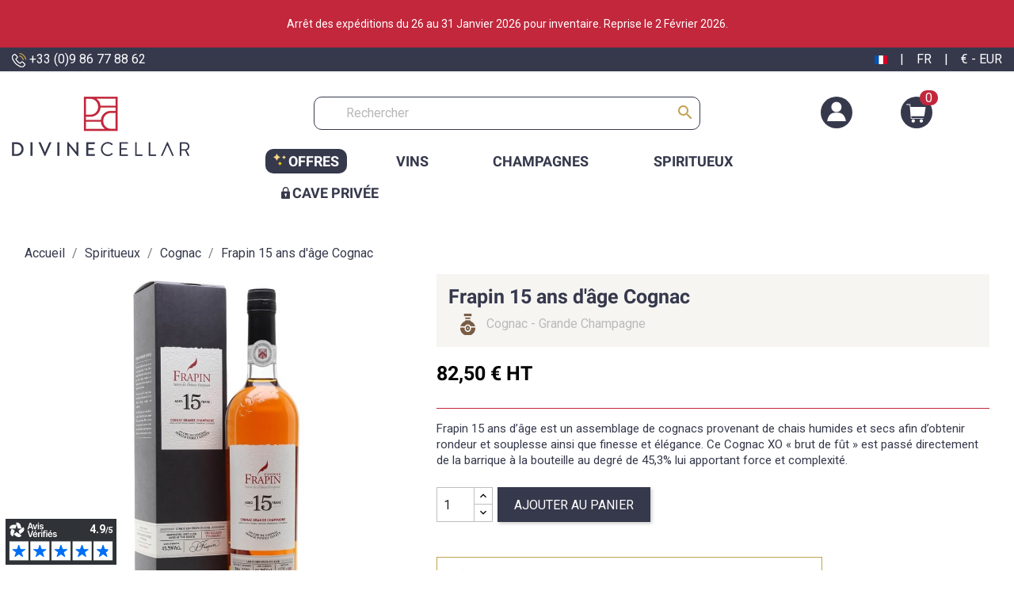

--- FILE ---
content_type: text/html; charset=utf-8
request_url: https://www.divinecellar.com/fr/cognac/713-frapin-15-ans-d-age-cognac-3275852671709.html
body_size: 29693
content:
<!doctype html>
<html lang="fr-FR">

  <head>
    
      
  <meta charset="utf-8">


  <meta http-equiv="x-ua-compatible" content="ie=edge">



  <title>Frapin 15 ans d&#039;âge Cognac   - Divine Cellar 
</title>
  
    <script data-keepinline="true">
    var cdcGtmApi = '//www.divinecellar.com/fr/module/cdc_googletagmanager/async';
    var ajaxShippingEvent = 1;
    var ajaxPaymentEvent = 1;

/* datalayer */
dataLayer = window.dataLayer || [];
    let cdcDatalayer = {"event":"view_item","pageCategory":"product","ecommerce":{"currency":"EUR","value":"82.5","items":[{"item_id":"713","item_name":"Frapin 15 ans d'age Cognac","item_reference":"DC713","item_brand":"Frapin","item_category":"Spiritueux","item_category2":"Cognac","price":"82.5","price_tax_exc":"82.5","price_tax_inc":"82.5","quantity":1,"google_business_vertical":"retail"}]},"google_tag_params":{"ecomm_pagetype":"product","ecomm_prodid":"713","ecomm_totalvalue":82.5,"ecomm_totalvalue_tax_exc":82.5,"ecomm_category":"Cognac"},"userLogged":0,"userId":"guest_188032"};
    dataLayer.push(cdcDatalayer);

/* call to GTM Tag */
(function(w,d,s,l,i){w[l]=w[l]||[];w[l].push({'gtm.start':
new Date().getTime(),event:'gtm.js'});var f=d.getElementsByTagName(s)[0],
j=d.createElement(s),dl=l!='dataLayer'?'&l='+l:'';j.async=true;j.src=
'https://www.googletagmanager.com/gtm.js?id='+i+dl;f.parentNode.insertBefore(j,f);
})(window,document,'script','dataLayer','GTM-KQGD5NH');

/* async call to avoid cache system for dynamic data */
dataLayer.push({
  'event': 'datalayer_ready'
});
</script>
  
  <meta name="description" content="
  Frapin 15 ans d’âge est un assemblage de cognacs provenant de chais humides et secs afin d’obtenir rondeur et souplesse ainsi que finesse et élégance. Ce Cognac XO « brut de fût » est passé directement de la barrique à la bouteille au degré de 45,3% lui apportant force et complexité.">
  <meta name="keywords" content="">
        <link rel="canonical" href="https://www.divinecellar.com/fr/cognac/713-frapin-15-ans-d-age-cognac-3275852671709.html">
    
          <link rel="alternate" hreflang="fr" href="https://www.divinecellar.com/fr/cognac/713-frapin-15-ans-d-age-cognac-3275852671709.html" >
          <link rel="alternate" hreflang="en-us" href="https://www.divinecellar.com/en/cognac/713-frapin-15-years-old-cognac-3275852671709.html" >
      
  
  
    <script type="application/ld+json">
  {
    "@context": "https://schema.org",
    "@type": "Organization",
    "name" : "Divine Cellar",
    "url" : "https://www.divinecellar.com/fr/",
          "logo": {
        "@type": "ImageObject",
        "url":"https://www.divinecellar.com/img/logo-1726654509.jpg"
      }
      }
</script>

<script type="application/ld+json">
  {
    "@context": "https://schema.org",
    "@type": "WebPage",
    "isPartOf": {
      "@type": "WebSite",
      "url":  "https://www.divinecellar.com/fr/",
      "name": "Divine Cellar"
    },
    "name": "Frapin 15 ans d&#039;âge Cognac",
    "url":  "https://www.divinecellar.com/fr/cognac/713-frapin-15-ans-d-age-cognac-3275852671709.html"
  }
</script>


  <script type="application/ld+json">
    {
      "@context": "https://schema.org",
      "@type": "BreadcrumbList",
      "itemListElement": [
                  {
            "@type": "ListItem",
            "position": 1,
            "name": "Accueil",
            "item": "https://www.divinecellar.com/fr/"
          },                  {
            "@type": "ListItem",
            "position": 2,
            "name": "Spiritueux",
            "item": "https://www.divinecellar.com/fr/12-spiritueux"
          },                  {
            "@type": "ListItem",
            "position": 3,
            "name": "Cognac",
            "item": "https://www.divinecellar.com/fr/13-cognac"
          },                  {
            "@type": "ListItem",
            "position": 4,
            "name": "Frapin 15 ans d&#039;âge Cognac",
            "item": "https://www.divinecellar.com/fr/cognac/713-frapin-15-ans-d-age-cognac-3275852671709.html"
          }              ]
    }
  </script>
  
  
  
      <script type="application/ld+json">
  {
    "@context": "https://schema.org/",
    "@type": "Product",
    "name": "Frapin 15 ans d&#039;âge Cognac",
    "description": "Frapin 15 ans d’âge est un assemblage de cognacs provenant de chais humides et secs afin d’obtenir rondeur et souplesse ainsi que finesse et élégance. Ce Cognac XO « brut de fût » est passé directement de la barrique à la bouteille au degré de 45,3% lui apportant force et complexité.",
    "category": "Cognac",
    "image" :"https://www.divinecellar.com/1262-home_default/frapin-15-ans-d-age-cognac.jpg",    "sku": "DC713",
    "mpn": "DC713"
    ,"gtin13": "3275852671709"
        ,
    "brand": {
      "@type": "Thing",
      "name": "Frapin"
    }
            ,
    "weight": {
        "@context": "https://schema.org",
        "@type": "QuantitativeValue",
        "value": "1.000000",
        "unitCode": "kg"
    }
        ,
    "offers": {
      "@type": "Offer",
      "priceCurrency": "EUR",
      "name": "Frapin 15 ans d&#039;âge Cognac",
      "price": "82.5",
      "url": "https://www.divinecellar.com/fr/cognac/713-frapin-15-ans-d-age-cognac-3275852671709.html",
      "priceValidUntil": "2026-02-09",
              "image": ["https://www.divinecellar.com/1262-large_default/frapin-15-ans-d-age-cognac.jpg"],
            "sku": "DC713",
      "mpn": "DC713",
      "gtin13": "3275852671709",                  "availability": "https://schema.org/InStock",
      "seller": {
        "@type": "Organization",
        "name": "Divine Cellar"
      }
    }
      }
</script>

  
  
    
  
   <link rel="stylesheet" href="https://cdn.jsdelivr.net/npm/bxslider@4.2.17/dist/jquery.bxslider.min.css">
    <script src="https://ajax.googleapis.com/ajax/libs/jquery/3.1.1/jquery.min.js"></script>
    <script src="https://cdn.jsdelivr.net/npm/bxslider@4.2.17/dist/jquery.bxslider.min.js"></script>
  
    <meta property="og:title" content="Frapin 15 ans d&#039;âge Cognac" />
    <meta property="og:description" content="Frapin 15 ans d’âge est un assemblage de cognacs provenant de chais humides et secs afin d’obtenir rondeur et souplesse ainsi que finesse et élégance. Ce Cognac XO « brut de fût » est passé directement de la barrique à la bouteille au degré de 45,3% lui apportant force et complexité." />
    <meta property="og:url" content="https://www.divinecellar.com/fr/cognac/713-frapin-15-ans-d-age-cognac-3275852671709.html" />
    <meta property="og:site_name" content="Divine Cellar" />
        



  <meta name="viewport" content="width=device-width, initial-scale=1">



  <link rel="icon" type="image/vnd.microsoft.icon" href="https://www.divinecellar.com/img/favicon.ico?1726654509">
  <link rel="shortcut icon" type="image/x-icon" href="https://www.divinecellar.com/img/favicon.ico?1726654509">



    <link rel="stylesheet" href="https://www.divinecellar.com/themes/classic-child/assets/cache/theme-f07b7669.css" type="text/css" media="all">





          <script defer charset="utf-8" src="https://widgets.rr.skeepers.io/product/1da86375-b79d-1024-017d-eb6d12e1b3f1/0d82f1a0-fcde-40f5-8150-8fbb188b0a78.js"></script> 
        

    <script type="text/javascript" src="https://js.stripe.com/v3/" ></script>


  <script type="text/javascript">
        var ASPath = "\/modules\/pm_advancedsearch4\/";
        var ASSearchUrl = "https:\/\/www.divinecellar.com\/fr\/module\/pm_advancedsearch4\/advancedsearch4";
        var BONINSTAGRAMSLICK_DISPLAY_CAROUSEL = "1";
        var BONINSTAGRAMSLICK_DOTS = "0";
        var BONINSTAGRAMSLICK_LOOP = "1";
        var BONINSTAGRAMSLICK_MARGIN = "20";
        var BONINSTAGRAMSLICK_NAV = "1";
        var BONINSTAGRAMSLICK_NB = "4";
        var BONINSTAGRAMSLICK_SPEED = "5000";
        var Chronopost = {"ajax_endpoint":"https:\/\/www.divinecellar.com\/fr\/module\/chronopost\/ajax?ajax=1"};
        var LS_Meta = {"v":"6.6.9"};
        var PAYPLUG_DOMAIN = "https:\/\/secure.payplug.com";
        var adtm_isToggleMode = false;
        var adtm_menuHamburgerSelector = "#menu-icon, .menu-icon";
        var adtm_stickyOnMobile = false;
        var applePayIdCart = null;
        var applePayMerchantSessionAjaxURL = "https:\/\/www.divinecellar.com\/fr\/module\/payplug\/dispatcher";
        var applePayPaymentAjaxURL = "https:\/\/www.divinecellar.com\/fr\/module\/payplug\/validation";
        var applePayPaymentRequestAjaxURL = "https:\/\/www.divinecellar.com\/fr\/module\/payplug\/applepaypaymentrequest";
        var apple_pay_button_theme = "black";
        var apple_pay_button_type = "plain";
        var as4_orderBySalesAsc = "Meilleures ventes en dernier";
        var as4_orderBySalesDesc = "Meilleures ventes en premier";
        var capture_method = "automatic";
        var express_checkout = "0";
        var google_pay_button_theme = "black";
        var google_pay_button_type = "plain";
        var handle_order_action_url = "https:\/\/www.divinecellar.com\/fr\/module\/stripe_official\/handleOrderAction";
        var integratedPaymentError = "Paiement refus\u00e9, veuillez r\u00e9essayer.";
        var is_sandbox_mode = false;
        var jolisearch = {"amb_joli_search_action":"https:\/\/www.divinecellar.com\/fr\/jolisearch","amb_joli_search_link":"https:\/\/www.divinecellar.com\/fr\/jolisearch","amb_joli_search_controller":"jolisearch","blocksearch_type":"top","show_cat_desc":1,"ga_acc":0,"id_lang":1,"url_rewriting":1,"use_autocomplete":2,"minwordlen":3,"l_products":"Nos produits","l_manufacturers":"Nos marques","l_categories":"Nos cat\u00e9gories","l_no_results_found":"Aucun produit ne correspond \u00e0 cette recherche","l_more_results":"Montrer tous les r\u00e9sultats \u00bb","ENT_QUOTES":3,"search_ssl":true,"self":"\/var\/www\/vhosts\/divinecellar.com\/httpdocs\/modules\/ambjolisearch","position":{"my":"center top","at":"center bottom","collision":"fit none"},"classes":"ps17 centered-list","display_manufacturer":"","display_category":""};
        var module_name = "payplug";
        var pay_pal_button_theme = "black";
        var pay_pal_button_type = "paypal";
        var payplug_ajax_url = "https:\/\/www.divinecellar.com\/fr\/module\/payplug\/ajax";
        var payplug_transaction_error_message = "    <div class=\"payplugMsg_wrapper\">\n                                    <p  class=\"payplugMsg_error\" >La transaction n&#039;a pas pu aboutir, et votre carte n&#039;a pas \u00e9t\u00e9 d\u00e9bit\u00e9e.<\/p>\n                                        <button type=\"button\" class=\"payplugMsg_button\" name=\"card_deleted\">Ok<\/button>\n        \n            <\/div>\n";
        var postcode = null;
        var prestashop = {"cart":{"products":[],"totals":{"total":{"type":"total","label":"Total","amount":0,"value":"0,00\u00a0\u20ac"},"total_including_tax":{"type":"total","label":"Total TTC","amount":0,"value":"0,00\u00a0\u20ac"},"total_excluding_tax":{"type":"total","label":"Total HT :","amount":0,"value":"0,00\u00a0\u20ac"}},"subtotals":{"products":{"type":"products","label":"Sous-total","amount":0,"value":"0,00\u00a0\u20ac"},"discounts":null,"shipping":{"type":"shipping","label":"Livraison","amount":0,"value":""},"tax":{"type":"tax","label":"Taxes incluses","amount":0,"value":"0,00\u00a0\u20ac"}},"products_count":0,"summary_string":"0 articles","vouchers":{"allowed":1,"added":[]},"discounts":[],"minimalPurchase":0,"minimalPurchaseRequired":""},"currency":{"id":1,"name":"Euro","iso_code":"EUR","iso_code_num":"978","sign":"\u20ac"},"customer":{"lastname":null,"firstname":null,"email":null,"birthday":null,"newsletter":null,"newsletter_date_add":null,"optin":null,"website":null,"company":null,"siret":null,"ape":null,"is_logged":false,"gender":{"type":null,"name":null},"addresses":[]},"language":{"name":"Fran\u00e7ais (French)","iso_code":"fr","locale":"fr-FR","language_code":"fr","is_rtl":"0","date_format_lite":"d\/m\/Y","date_format_full":"d\/m\/Y H:i:s","id":1},"page":{"title":"","canonical":"https:\/\/www.divinecellar.com\/fr\/cognac\/713-frapin-15-ans-d-age-cognac-3275852671709.html","meta":{"title":"Frapin 15 ans d'\u00e2ge Cognac","description":"Frapin 15 ans d\u2019\u00e2ge est un assemblage de cognacs provenant de chais humides et secs afin d\u2019obtenir rondeur et souplesse ainsi que finesse et \u00e9l\u00e9gance. Ce Cognac XO \u00ab\u00a0brut de f\u00fbt\u00a0\u00bb est pass\u00e9 directement de la barrique \u00e0 la bouteille au degr\u00e9 de 45,3% lui apportant force et complexit\u00e9.","keywords":"","robots":"index"},"page_name":"product","body_classes":{"lang-fr":true,"lang-rtl":false,"country-US":true,"currency-EUR":true,"layout-full-width":true,"page-product":true,"tax-display-disabled":true,"product-id-713":true,"product-Frapin 15 ans d'\u00e2ge Cognac":true,"product-id-category-13":true,"product-id-manufacturer-99":true,"product-id-supplier-0":true,"product-available-for-order":true},"admin_notifications":[]},"shop":{"name":"Divine Cellar","logo":"https:\/\/www.divinecellar.com\/img\/logo-1726654509.jpg","stores_icon":"https:\/\/www.divinecellar.com\/img\/logo_stores.png","favicon":"https:\/\/www.divinecellar.com\/img\/favicon.ico"},"urls":{"base_url":"https:\/\/www.divinecellar.com\/","current_url":"https:\/\/www.divinecellar.com\/fr\/cognac\/713-frapin-15-ans-d-age-cognac-3275852671709.html","shop_domain_url":"https:\/\/www.divinecellar.com","img_ps_url":"https:\/\/www.divinecellar.com\/img\/","img_cat_url":"https:\/\/www.divinecellar.com\/img\/c\/","img_lang_url":"https:\/\/www.divinecellar.com\/img\/l\/","img_prod_url":"https:\/\/www.divinecellar.com\/img\/p\/","img_manu_url":"https:\/\/www.divinecellar.com\/img\/m\/","img_sup_url":"https:\/\/www.divinecellar.com\/img\/su\/","img_ship_url":"https:\/\/www.divinecellar.com\/img\/s\/","img_store_url":"https:\/\/www.divinecellar.com\/img\/st\/","img_col_url":"https:\/\/www.divinecellar.com\/img\/co\/","img_url":"https:\/\/www.divinecellar.com\/themes\/classic-child\/assets\/img\/","css_url":"https:\/\/www.divinecellar.com\/themes\/classic-child\/assets\/css\/","js_url":"https:\/\/www.divinecellar.com\/themes\/classic-child\/assets\/js\/","pic_url":"https:\/\/www.divinecellar.com\/upload\/","pages":{"address":"https:\/\/www.divinecellar.com\/fr\/adresse","addresses":"https:\/\/www.divinecellar.com\/fr\/adresses","authentication":"https:\/\/www.divinecellar.com\/fr\/connexion","cart":"https:\/\/www.divinecellar.com\/fr\/panier","category":"https:\/\/www.divinecellar.com\/fr\/index.php?controller=category","cms":"https:\/\/www.divinecellar.com\/fr\/index.php?controller=cms","contact":"https:\/\/www.divinecellar.com\/fr\/nous-contacter","discount":"https:\/\/www.divinecellar.com\/fr\/reduction","guest_tracking":"https:\/\/www.divinecellar.com\/fr\/suivi-commande-invite","history":"https:\/\/www.divinecellar.com\/fr\/historique-commandes","identity":"https:\/\/www.divinecellar.com\/fr\/identite","index":"https:\/\/www.divinecellar.com\/fr\/","my_account":"https:\/\/www.divinecellar.com\/fr\/mon-compte","order_confirmation":"https:\/\/www.divinecellar.com\/fr\/confirmation-commande","order_detail":"https:\/\/www.divinecellar.com\/fr\/index.php?controller=order-detail","order_follow":"https:\/\/www.divinecellar.com\/fr\/suivi-commande","order":"https:\/\/www.divinecellar.com\/fr\/commande","order_return":"https:\/\/www.divinecellar.com\/fr\/index.php?controller=order-return","order_slip":"https:\/\/www.divinecellar.com\/fr\/avoirs","pagenotfound":"https:\/\/www.divinecellar.com\/fr\/page-introuvable","password":"https:\/\/www.divinecellar.com\/fr\/recuperation-mot-de-passe","pdf_invoice":"https:\/\/www.divinecellar.com\/fr\/index.php?controller=pdf-invoice","pdf_order_return":"https:\/\/www.divinecellar.com\/fr\/index.php?controller=pdf-order-return","pdf_order_slip":"https:\/\/www.divinecellar.com\/fr\/index.php?controller=pdf-order-slip","prices_drop":"https:\/\/www.divinecellar.com\/fr\/promotions","product":"https:\/\/www.divinecellar.com\/fr\/index.php?controller=product","search":"https:\/\/www.divinecellar.com\/fr\/recherche","sitemap":"https:\/\/www.divinecellar.com\/fr\/plan du site","stores":"https:\/\/www.divinecellar.com\/fr\/magasins","supplier":"https:\/\/www.divinecellar.com\/fr\/fournisseur","register":"https:\/\/www.divinecellar.com\/fr\/connexion?create_account=1","order_login":"https:\/\/www.divinecellar.com\/fr\/commande?login=1"},"alternative_langs":{"fr":"https:\/\/www.divinecellar.com\/fr\/cognac\/713-frapin-15-ans-d-age-cognac-3275852671709.html","en-us":"https:\/\/www.divinecellar.com\/en\/cognac\/713-frapin-15-years-old-cognac-3275852671709.html"},"theme_assets":"\/themes\/classic-child\/assets\/","actions":{"logout":"https:\/\/www.divinecellar.com\/fr\/?mylogout="},"no_picture_image":{"bySize":{"small_default":{"url":"https:\/\/www.divinecellar.com\/img\/p\/fr-default-small_default.jpg","width":98,"height":98},"cart_default":{"url":"https:\/\/www.divinecellar.com\/img\/p\/fr-default-cart_default.jpg","width":125,"height":125},"home_default":{"url":"https:\/\/www.divinecellar.com\/img\/p\/fr-default-home_default.jpg","width":250,"height":250},"medium_default":{"url":"https:\/\/www.divinecellar.com\/img\/p\/fr-default-medium_default.jpg","width":452,"height":452},"large_default":{"url":"https:\/\/www.divinecellar.com\/img\/p\/fr-default-large_default.jpg","width":800,"height":800}},"small":{"url":"https:\/\/www.divinecellar.com\/img\/p\/fr-default-small_default.jpg","width":98,"height":98},"medium":{"url":"https:\/\/www.divinecellar.com\/img\/p\/fr-default-home_default.jpg","width":250,"height":250},"large":{"url":"https:\/\/www.divinecellar.com\/img\/p\/fr-default-large_default.jpg","width":800,"height":800},"legend":""}},"configuration":{"display_taxes_label":false,"display_prices_tax_incl":true,"is_catalog":false,"show_prices":true,"opt_in":{"partner":false},"quantity_discount":{"type":"discount","label":"Remise sur prix unitaire"},"voucher_enabled":1,"return_enabled":0},"field_required":[],"breadcrumb":{"links":[{"title":"Accueil","url":"https:\/\/www.divinecellar.com\/fr\/"},{"title":"Spiritueux","url":"https:\/\/www.divinecellar.com\/fr\/12-spiritueux"},{"title":"Cognac","url":"https:\/\/www.divinecellar.com\/fr\/13-cognac"},{"title":"Frapin 15 ans d'\u00e2ge Cognac","url":"https:\/\/www.divinecellar.com\/fr\/cognac\/713-frapin-15-ans-d-age-cognac-3275852671709.html"}],"count":4},"link":{"protocol_link":"https:\/\/","protocol_content":"https:\/\/"},"time":1769320709,"static_token":"9b328267b17e36b9718961439186f521","token":"fb085491f457c12b32a78f749880599b","debug":false};
        var psr_icon_color = "#f19d76";
        var save_payment_method = "0";
        var stripe_address = {"id_customer":null,"id_manufacturer":null,"id_supplier":null,"id_warehouse":null,"id_country":null,"id_state":null,"country":null,"alias":null,"company":null,"lastname":null,"firstname":null,"address1":null,"address2":null,"postcode":null,"city":null,"other":null,"phone":null,"phone_mobile":null,"vat_number":null,"dni":null,"date_add":null,"date_upd":null,"deleted":0,"id":null,"id_shop_list":[],"force_id":false};
        var stripe_address_country_code = false;
        var stripe_amount = 0;
        var stripe_calculate_shipping = "https:\/\/www.divinecellar.com\/fr\/module\/stripe_official\/calculateShipping";
        var stripe_create_elements = "https:\/\/www.divinecellar.com\/fr\/module\/stripe_official\/createElements";
        var stripe_create_intent = "https:\/\/www.divinecellar.com\/fr\/module\/stripe_official\/createIntent";
        var stripe_css = "{\"base\": {\"iconColor\": \"#666ee8\",\"color\": \"#31325f\",\"fontWeight\": 400,\"fontFamily\": \"-apple-system, BlinkMacSystemFont, Segoe UI, Roboto, Oxygen-Sans, Ubuntu, Cantarell, Helvetica Neue, sans-serif\",\"fontSmoothing\": \"antialiased\",\"fontSize\": \"15px\",\"::placeholder\": { \"color\": \"#aab7c4\" },\":-webkit-autofill\": { \"color\": \"#666ee8\" }}}";
        var stripe_currency = "eur";
        var stripe_email = null;
        var stripe_fullname = " ";
        var stripe_layout = "radio";
        var stripe_locale = "fr";
        var stripe_locations = [""];
        var stripe_merchant_country_code = "FR";
        var stripe_message = {"processing":"Processing\u2026","accept_cgv":"Please accept the CGV","redirecting":"Redirecting\u2026"};
        var stripe_module_dir = "\/modules\/stripe_official";
        var stripe_order_confirm = "https:\/\/www.divinecellar.com\/fr\/module\/stripe_official\/orderConfirmationReturn";
        var stripe_order_flow = "1";
        var stripe_payment_elements_enabled = "1";
        var stripe_pk = "pk_live_gilZSXa5DdG7YiCbFYqQB2MB00SomsLb3n";
        var stripe_position = "middle";
        var stripe_ps_version = "1.7";
        var stripe_theme = "stripe";
        var use_new_ps_translation = true;
        var vncfc_fc_url = "https:\/\/www.divinecellar.com\/fr\/module\/vatnumbercleaner\/vncfc?";
      </script>





  <meta name="generator" content="Powered by Creative Slider 6.6.9 - Multi-Purpose, Responsive, Parallax, Mobile-Friendly Slider Module for PrestaShop." />

<!-- emarketing start -->










<!-- emarketing end -->


    
  <meta property="og:type" content="product">
      <meta property="og:image" content="https://www.divinecellar.com/1262-large_default/frapin-15-ans-d-age-cognac.jpg">
  
      <meta property="product:pretax_price:amount" content="82.5">
    <meta property="product:pretax_price:currency" content="EUR">
    <meta property="product:price:amount" content="82.5">
    <meta property="product:price:currency" content="EUR">
      <meta property="product:weight:value" content="1.000000">
  <meta property="product:weight:units" content="kg">
  
  </head>

  <body id="product" class="lang-fr country-us currency-eur layout-full-width page-product tax-display-disabled product-id-713 product-frapin-15-ans-d-age-cognac product-id-category-13 product-id-manufacturer-99 product-id-supplier-0 product-available-for-order">

    
      <!-- Google Tag Manager (noscript) -->
<noscript><iframe src="https://www.googletagmanager.com/ns.html?id=GTM-KQGD5NH"
height="0" width="0" style="display:none;visibility:hidden"></iframe></noscript>
<!-- End Google Tag Manager (noscript) -->

    

    <main>
      
              

      <header id="header">
        
          
<div class="container-fluid">
  <div class="row">
    <link href="https://fonts.googleapis.com/css?family=Roboto" rel="stylesheet" type="text/css" media="all">
<link href="https://fonts.googleapis.com/css?family=Hind" rel="stylesheet" type="text/css" media="all">
<link href="https://fonts.googleapis.com/css?family=Maven+Pro" rel="stylesheet" type="text/css" media="all">
<link href="https://fonts.googleapis.com/css?family=Noto+Serif" rel="stylesheet" type="text/css" media="all">
<link href="https://fonts.googleapis.com/css?family=Bitter" rel="stylesheet" type="text/css" media="all">
<link href="https://fonts.googleapis.com/css?family=Forum" rel="stylesheet" type="text/css" media="all">


<div id="ps_banner_ajax">

	<div id="ps_topbanner_wrapper">
	Arrêt des expéditions du 26 au 31 Janvier 2026 pour inventaire. Reprise le 2 Février 2026.

	
	
</div>

<style>
	header .banner {
		background-color: #c2273c;
	}

	#ps_topbanner_wrapper {
		width: 100%;
		left: 0;
		z-index: 999;
		top: 0;

		height: 60px;
		line-height: 60px;
		background-color: #c2273c;
		font-size: 14px;
		color: #FFFFFF;

		text-align: center;

					font-family: 'Roboto', sans-serif;
			}

    @media only screen and (max-width:320px) {
        #ps_topbanner_wrapper { font-size: .9em }
    }

	
</style>
    <script>
        window.topBanner = {
            is_activated: '0',
            cta_link: '',
            token: '1115572236619f941f2f18a7.24008607',
            front_controller: 'https://www.divinecellar.com/fr/module/topbanner/FrontAjaxTopbanner'
        };
    </script>


</div>

  </div>
</div> 

  <nav class="header-nav">
    <div class="container">
   
    
            <div class="row">

        <div class="hidden-sm-down">
          <div class="col-md-3 col-xs-12">
            <div id="_desktop_contact_link">
  <div id="contact-link" class="m-0">
          <a href="tel:+33 (0)9 86 77 88 62"><img src="https://www.divinecellar.com/themes/classic-child/assets/img/call.png" alt="Phone"> +33 (0)9 86 77 88 62</a>
      </div>
</div>

          </div>
          <div class="col-md-6 text_banner text-md-center">
                                       <script defer charset="utf-8" src="https://widgets.rr.skeepers.io/generated/1da86375-b79d-1024-017d-eb6d12e1b3f1/0dc67a1f-7caa-4393-9d84-56627fbbe778.js"></script>
                       </div>
          <div class="col-md-3 right-nav" onclick="openNav()">
             <span><img src="https://www.divinecellar.com/img/l/1.jpg" alt="fr" width="16" height="11" /></span><span class="ml-1 mr-1">|</span><span style="text-transform: uppercase;">fr</span> <span class="ml-1 mr-1">|</span> <span>€ - EUR</span>
          </div>
        </div>
        <div class="hidden-md-up text-sm-center mobile">
          <div class="float-xs-left" id="menu-icon">
            <i class="material-icons d-inline">&#xE5D2;</i>
          </div>
           <div class="top-logo" id="_mobile_logo"></div>
           <div class="icons">
              <div class="float-xs-right" id="_mobile_cart"></div>
              <div class="float-xs-right" id="_mobile_user_info"></div>
           </div>
          
         
          <div class="clearfix"></div>
        </div>
      </div>
    </div>
  </nav>


<div id="NavLocation" class="sidenav">
  <a href="javascript:void(0)" class="closebtn" onclick="closeNav()">&times;</a>
    <div class="content p-2">
    	<h2>Vente à l'international </h2>
    	<br>
    	Les prix sont affichés pour une livraison en
    	     <a class="ets_click_show" href="javascript:void(0)" >
        <i class="icon" aria-hidden="true"><svg aria-hidden="true" focusable="false" data-prefix="fas" data-icon="map-marker-alt" class="svg-inline--fa fa-map-marker-alt fa-w-12" role="img" xmlns="http://www.w3.org/2000/svg" viewBox="0 0 384 512"><path fill="currentColor" d="M172.268 501.67C26.97 291.031 0 269.413 0 192 0 85.961 85.961 0 192 0s192 85.961 192 192c0 77.413-26.97 99.031-172.268 309.67-9.535 13.774-29.93 13.773-39.464 0zM192 272c44.183 0 80-35.817 80-80s-35.817-80-80-80-80 35.817-80 80 35.817 80 80 80z"></path></svg></i>
        <span class="text_content">France</span> <span class="btn_geo">Modifier</span>
            </a>


    	 <br>
        <!-- <div id="_desktop_language_selector">
  <div class="language-selector-wrapper">
    <span id="language-selector-label" class="hidden-md-up">Langue :</span>
    <div class="language-selector dropdown js-dropdown">

      <button data-toggle="dropdown" class="hidden-sm-down btn-unstyle" aria-haspopup="true" aria-expanded="false" aria-label="Sélecteur de langue">
        <span class="expand-more">Français</span>
        <i class="material-icons expand-more">&#xE5C5;</i>
      </button>
      <ul class="dropdown-menu hidden-sm-down" aria-labelledby="language-selector-label">
        
          <li  class="current" >
             <img class="lang-flag" src="https://www.divinecellar.com/img/l/1.jpg"/>
            <a href="https://www.divinecellar.com/fr/cognac/713-frapin-15-ans-d-age-cognac-3275852671709.html" class="dropdown-item" data-iso-code="fr">Français</a>
          </li>
        
          <li >
             <img class="lang-flag" src="https://www.divinecellar.com/img/l/2.jpg"/>
            <a href="https://www.divinecellar.com/en/cognac/713-frapin-15-years-old-cognac-3275852671709.html" class="dropdown-item" data-iso-code="en">English</a>
          </li>
              </ul>
      <select class="link hidden-md-up" aria-labelledby="language-selector-label">
                  <option value="https://www.divinecellar.com/fr/cognac/713-frapin-15-ans-d-age-cognac-3275852671709.html" selected="selected" data-iso-code="fr">
            Français
          </option>
                  <option value="https://www.divinecellar.com/en/cognac/713-frapin-15-years-old-cognac-3275852671709.html" data-iso-code="en">
            English
          </option>
              </select>
    </div>
  </div>
</div> -->



<h2>Langue :</h2>
<div class="lang" style="margin-left: 5px;">
         <a href="https://www.divinecellar.com/fr/cognac/713-frapin-15-ans-d-age-cognac-3275852671709.html" class="dropdown-item" data-iso-code="fr">  <span class="material-icons">done</span> Français</a>  
          <a href="https://www.divinecellar.com/en/cognac/713-frapin-15-years-old-cognac-3275852671709.html" class="dropdown-item" data-iso-code="en">English</a>  
    </div>
<!-- <div id="_desktop_currency_selector">
  <div class="currency-selector dropdown js-dropdown">
    <span id="currency-selector-label">Devise :</span>
    <button data-target="#" data-toggle="dropdown" class="hidden-sm-down btn-unstyle" aria-haspopup="true" aria-expanded="false" aria-label="Sélecteur de devise">
      <span class="expand-more _gray-darker">EUR €</span>
      <i class="material-icons expand-more">&#xE5C5;</i>
    </button>
    <ul class="dropdown-menu hidden-sm-down" aria-labelledby="currency-selector-label">
              <li >
          <a title="Dollar australien" href="https://www.divinecellar.com/fr/cognac/713-frapin-15-ans-d-age-cognac-3275852671709.html?SubmitCurrency=1&amp;id_currency=13" class="dropdown-item">AUD $</a>
        </li>
              <li >
          <a title="Franc suisse" href="https://www.divinecellar.com/fr/cognac/713-frapin-15-ans-d-age-cognac-3275852671709.html?SubmitCurrency=1&amp;id_currency=4" class="dropdown-item">CHF CHF</a>
        </li>
              <li >
          <a title="Yuan renminbi chinois" href="https://www.divinecellar.com/fr/cognac/713-frapin-15-ans-d-age-cognac-3275852671709.html?SubmitCurrency=1&amp;id_currency=9" class="dropdown-item">CNY ¥</a>
        </li>
              <li >
          <a title="Couronne danoise" href="https://www.divinecellar.com/fr/cognac/713-frapin-15-ans-d-age-cognac-3275852671709.html?SubmitCurrency=1&amp;id_currency=10" class="dropdown-item">DKK DKK</a>
        </li>
              <li  class="current" >
          <a title="Euro" href="https://www.divinecellar.com/fr/cognac/713-frapin-15-ans-d-age-cognac-3275852671709.html?SubmitCurrency=1&amp;id_currency=1" class="dropdown-item">EUR €</a>
        </li>
              <li >
          <a title="Livre sterling" href="https://www.divinecellar.com/fr/cognac/713-frapin-15-ans-d-age-cognac-3275852671709.html?SubmitCurrency=1&amp;id_currency=3" class="dropdown-item">GBP £</a>
        </li>
              <li >
          <a title="Dollar de Hong Kong" href="https://www.divinecellar.com/fr/cognac/713-frapin-15-ans-d-age-cognac-3275852671709.html?SubmitCurrency=1&amp;id_currency=5" class="dropdown-item">HKD $</a>
        </li>
              <li >
          <a title="Yen japonais" href="https://www.divinecellar.com/fr/cognac/713-frapin-15-ans-d-age-cognac-3275852671709.html?SubmitCurrency=1&amp;id_currency=8" class="dropdown-item">JPY ¥</a>
        </li>
              <li >
          <a title="Won sud-coréen" href="https://www.divinecellar.com/fr/cognac/713-frapin-15-ans-d-age-cognac-3275852671709.html?SubmitCurrency=1&amp;id_currency=7" class="dropdown-item">KRW ₩</a>
        </li>
              <li >
          <a title="Couronne norvégienne" href="https://www.divinecellar.com/fr/cognac/713-frapin-15-ans-d-age-cognac-3275852671709.html?SubmitCurrency=1&amp;id_currency=12" class="dropdown-item">NOK kr</a>
        </li>
              <li >
          <a title="Couronne suédoise" href="https://www.divinecellar.com/fr/cognac/713-frapin-15-ans-d-age-cognac-3275852671709.html?SubmitCurrency=1&amp;id_currency=11" class="dropdown-item">SEK SEK</a>
        </li>
              <li >
          <a title="Dollar de Singapour" href="https://www.divinecellar.com/fr/cognac/713-frapin-15-ans-d-age-cognac-3275852671709.html?SubmitCurrency=1&amp;id_currency=6" class="dropdown-item">SGD $</a>
        </li>
              <li >
          <a title="Dollar des États-Unis" href="https://www.divinecellar.com/fr/cognac/713-frapin-15-ans-d-age-cognac-3275852671709.html?SubmitCurrency=1&amp;id_currency=2" class="dropdown-item">USD $</a>
        </li>
          </ul>
    <select class="link hidden-md-up" aria-labelledby="currency-selector-label">
              <option value="https://www.divinecellar.com/fr/cognac/713-frapin-15-ans-d-age-cognac-3275852671709.html?SubmitCurrency=1&amp;id_currency=13">AUD $</option>
              <option value="https://www.divinecellar.com/fr/cognac/713-frapin-15-ans-d-age-cognac-3275852671709.html?SubmitCurrency=1&amp;id_currency=4">CHF CHF</option>
              <option value="https://www.divinecellar.com/fr/cognac/713-frapin-15-ans-d-age-cognac-3275852671709.html?SubmitCurrency=1&amp;id_currency=9">CNY ¥</option>
              <option value="https://www.divinecellar.com/fr/cognac/713-frapin-15-ans-d-age-cognac-3275852671709.html?SubmitCurrency=1&amp;id_currency=10">DKK DKK</option>
              <option value="https://www.divinecellar.com/fr/cognac/713-frapin-15-ans-d-age-cognac-3275852671709.html?SubmitCurrency=1&amp;id_currency=1" selected="selected">EUR €</option>
              <option value="https://www.divinecellar.com/fr/cognac/713-frapin-15-ans-d-age-cognac-3275852671709.html?SubmitCurrency=1&amp;id_currency=3">GBP £</option>
              <option value="https://www.divinecellar.com/fr/cognac/713-frapin-15-ans-d-age-cognac-3275852671709.html?SubmitCurrency=1&amp;id_currency=5">HKD $</option>
              <option value="https://www.divinecellar.com/fr/cognac/713-frapin-15-ans-d-age-cognac-3275852671709.html?SubmitCurrency=1&amp;id_currency=8">JPY ¥</option>
              <option value="https://www.divinecellar.com/fr/cognac/713-frapin-15-ans-d-age-cognac-3275852671709.html?SubmitCurrency=1&amp;id_currency=7">KRW ₩</option>
              <option value="https://www.divinecellar.com/fr/cognac/713-frapin-15-ans-d-age-cognac-3275852671709.html?SubmitCurrency=1&amp;id_currency=12">NOK kr</option>
              <option value="https://www.divinecellar.com/fr/cognac/713-frapin-15-ans-d-age-cognac-3275852671709.html?SubmitCurrency=1&amp;id_currency=11">SEK SEK</option>
              <option value="https://www.divinecellar.com/fr/cognac/713-frapin-15-ans-d-age-cognac-3275852671709.html?SubmitCurrency=1&amp;id_currency=6">SGD $</option>
              <option value="https://www.divinecellar.com/fr/cognac/713-frapin-15-ans-d-age-cognac-3275852671709.html?SubmitCurrency=1&amp;id_currency=2">USD $</option>
          </select>
  </div>
</div> -->

<div class="currency_select">
  <h2>Devise :</h2>
  <div class="currency" style="margin-left: 5px;">
            <a title="Dollar australien" href="https://www.divinecellar.com/fr/cognac/713-frapin-15-ans-d-age-cognac-3275852671709.html?SubmitCurrency=1&amp;id_currency=13"  >  $ - AUD</a>  
            <a title="Franc suisse" href="https://www.divinecellar.com/fr/cognac/713-frapin-15-ans-d-age-cognac-3275852671709.html?SubmitCurrency=1&amp;id_currency=4"  >  CHF - CHF</a>  
            <a title="Yuan renminbi chinois" href="https://www.divinecellar.com/fr/cognac/713-frapin-15-ans-d-age-cognac-3275852671709.html?SubmitCurrency=1&amp;id_currency=9"  >  ¥ - CNY</a>  
            <a title="Couronne danoise" href="https://www.divinecellar.com/fr/cognac/713-frapin-15-ans-d-age-cognac-3275852671709.html?SubmitCurrency=1&amp;id_currency=10"  >  DKK - DKK</a>  
            <a title="Euro" href="https://www.divinecellar.com/fr/cognac/713-frapin-15-ans-d-age-cognac-3275852671709.html?SubmitCurrency=1&amp;id_currency=1"   class="current"  selected="selected">  <span class="material-icons">done</span> € - EUR</a>  
            <a title="Livre sterling" href="https://www.divinecellar.com/fr/cognac/713-frapin-15-ans-d-age-cognac-3275852671709.html?SubmitCurrency=1&amp;id_currency=3"  >  £ - GBP</a>  
            <a title="Dollar de Hong Kong" href="https://www.divinecellar.com/fr/cognac/713-frapin-15-ans-d-age-cognac-3275852671709.html?SubmitCurrency=1&amp;id_currency=5"  >  $ - HKD</a>  
            <a title="Yen japonais" href="https://www.divinecellar.com/fr/cognac/713-frapin-15-ans-d-age-cognac-3275852671709.html?SubmitCurrency=1&amp;id_currency=8"  >  ¥ - JPY</a>  
            <a title="Won sud-coréen" href="https://www.divinecellar.com/fr/cognac/713-frapin-15-ans-d-age-cognac-3275852671709.html?SubmitCurrency=1&amp;id_currency=7"  >  ₩ - KRW</a>  
            <a title="Couronne norvégienne" href="https://www.divinecellar.com/fr/cognac/713-frapin-15-ans-d-age-cognac-3275852671709.html?SubmitCurrency=1&amp;id_currency=12"  >  kr - NOK</a>  
            <a title="Couronne suédoise" href="https://www.divinecellar.com/fr/cognac/713-frapin-15-ans-d-age-cognac-3275852671709.html?SubmitCurrency=1&amp;id_currency=11"  >  SEK - SEK</a>  
            <a title="Dollar de Singapour" href="https://www.divinecellar.com/fr/cognac/713-frapin-15-ans-d-age-cognac-3275852671709.html?SubmitCurrency=1&amp;id_currency=6"  >  $ - SGD</a>  
            <a title="Dollar des États-Unis" href="https://www.divinecellar.com/fr/cognac/713-frapin-15-ans-d-age-cognac-3275852671709.html?SubmitCurrency=1&amp;id_currency=2"  >  $ - USD</a>  
        </div>

</div>


        <ul class="link_nav">
          <li><a href="//www.divinecellar.com/fr/content/3-conditions-d-utilisation" title="">Conditions d'utilisation</a> </li>
          <li><a href="//www.divinecellar.com/fr/content/1-livraison" title="">Conditions de livraison</a> </li>
        </ul>
       
    </div>
 
</div>


  <div class="header-top">
    <div class="container">
       <div class="row">
        <div class="col-md-3 hidden-sm-down" id="_desktop_logo">
                                    
  <a href="https://www.divinecellar.com/fr/">
    <img
      class="logo img-fluid"
      src="https://www.divinecellar.com/img/logo-1726654509.jpg"
      alt="Divine Cellar"
      width="224"
      height="75">
  </a>

                              </div>
        <div class="header-top-right col-md-6 col-sm-12 position-static">
          <div id="search_widget" class="search-widgets" data-search-controller-url="//www.divinecellar.com/fr/recherche">
  <form method="get" action="//www.divinecellar.com/fr/recherche">
    <input type="hidden" name="controller" value="search">
    <i class="material-icons search" aria-hidden="true">search</i>
    <input type="text" name="s" value="" placeholder="Rechercher" aria-label="Rechercher">
    <i class="material-icons clear" aria-hidden="true">clear</i>
  </form>
</div>
<!-- MODULE PM_AdvancedTopMenu || Presta-Module.com -->
<div id="_desktop_top_menu" class="adtm_menu_container container">
	<div id="adtm_menu" data-open-method="1" class="" data-active-id="" data-active-type="">
		<div id="adtm_menu_inner" class="clearfix advtm_open_on_hover">
			<ul id="menu">
								<li class="li-niveau1 advtm_menu_toggle">
					<a class="a-niveau1 adtm_toggle_menu_button"><span class="advtm_menu_span adtm_toggle_menu_button_text">Menu</span></a>
				</li>
																		
																																																								<li class="li-niveau1 advtm_menu_2 sub">
													<a href="https://www.divinecellar.com/fr/promotions" title="Offres"  class=" a-niveau1"  data-type="custom" data-id="prices-drop"><span class="advtm_menu_span advtm_menu_span_2"><img src="//www.divinecellar.com/modules/pm_advancedtopmenu/menu_icons/2-fr.png" alt="Offres" title="Offres" width="16" height="15" class="adtm_menu_icon img-responsive img-fluid" />Offres</span></a>																	<div class="adtm_sub">
													<table class="columnWrapTable">
							<tr>
																							
																<td class="adtm_column_wrap_td advtm_column_wrap_td_13">
									<div class="adtm_column_wrap advtm_column_wrap_13">
																			<div class="adtm_column_wrap_sizer">&nbsp;</div>
																																																												<div class="adtm_column adtm_column_32">
																																		<span class="column_wrap_title">
																									<span data-href="aHR0cHM6Ly93d3cuZGl2aW5lY2VsbGFyLmNvbS9mci9wcm9tb3Rpb25z" title="Offres sp&eacute;ciales"  class=""  data-type="custom" data-id="prices-drop">Offres sp&eacute;ciales</span>																							</span>
																																																									</div>
																																																</div>
								</td>
																															
																<td class="adtm_column_wrap_td advtm_column_wrap_td_14">
									<div class="adtm_column_wrap advtm_column_wrap_14">
																			<div class="adtm_column_wrap_sizer">&nbsp;</div>
																																																												<div class="adtm_column adtm_column_33">
																																		<span class="column_wrap_title">
																									<span data-href="aHR0cHM6Ly93d3cuZGl2aW5lY2VsbGFyLmNvbS9mci9ub3V2ZWF1eC1wcm9kdWl0cw==" title="Nouveaut&eacute;s"  class=""  data-type="custom" data-id="new-products">Nouveaut&eacute;s</span>																							</span>
																																																									</div>
																																																</div>
								</td>
																															
																<td class="adtm_column_wrap_td advtm_column_wrap_td_15">
									<div class="adtm_column_wrap advtm_column_wrap_15">
																			<div class="adtm_column_wrap_sizer">&nbsp;</div>
																																																												<div class="adtm_column adtm_column_34">
																																		<span class="column_wrap_title">
																									<span data-href="aHR0cHM6Ly93d3cuZGl2aW5lY2VsbGFyLmNvbS9mci9tZWlsbGV1cmVzLXZlbnRlcw==" title="Meilleures Ventes"  class=""  data-type="custom" data-id="best-sales">Meilleures Ventes</span>																							</span>
																																																									</div>
																																																</div>
								</td>
																						</tr>
						</table>
												</div>
										</li>
																			
																																																								<li class="li-niveau1 advtm_menu_1 sub">
													<a href="https://www.divinecellar.com/fr/11-vins" title="Vins"  class=" a-niveau1"  data-type="category" data-id="11"><span class="advtm_menu_span advtm_menu_span_1">Vins</span></a>																	<div class="adtm_sub">
													<table class="columnWrapTable">
							<tr>
																							
																<td class="adtm_column_wrap_td advtm_column_wrap_td_1">
									<div class="adtm_column_wrap advtm_column_wrap_1">
																			<div class="adtm_column_wrap_sizer">&nbsp;</div>
																																																												<div class="adtm_column adtm_column_1">
																																		<span class="column_wrap_title">
																									<span data-href="aHR0cHM6Ly93d3cuZGl2aW5lY2VsbGFyLmNvbS9mci8yMS1ib3JkZWF1eA==" title="Bordeaux"  class=""  data-type="category" data-id="21">Bordeaux</span>																							</span>
																																															<ul class="adtm_elements adtm_elements_1">
																																																																			<li class="">
																															<span data-href="MjEtYm9yZGVhdXgvcy0xL2FwcGVsbGF0aW9uLWhhdXRfbWVkb2M=" title="Haut-M&eacute;doc"  class="" >Haut-M&eacute;doc</span>																											</li>
																																																																																	<li class="">
																															<span data-href="LzIxLWJvcmRlYXV4L3MtMS9hcHBlbGxhdGlvbi1zYWludF9lbWlsaW9u" title="Saint-Emilion"  class="" >Saint-Emilion</span>																											</li>
																																																																																	<li class="">
																															<span data-href="LzIxLWJvcmRlYXV4L3MtMS9hcHBlbGxhdGlvbi1zYWludF9lc3RlcGhl" title="Saint-Est&egrave;phe"  class="" >Saint-Est&egrave;phe</span>																											</li>
																																																																																	<li class="">
																															<span data-href="LzIxLWJvcmRlYXV4L3MtMS9hcHBlbGxhdGlvbi1zYWludF9qdWxpZW4=" title="Saint-Julien"  class="" >Saint-Julien</span>																											</li>
																																																																																	<li class="">
																															<span data-href="LzIxLWJvcmRlYXV4L3MtMS9hcHBlbGxhdGlvbi1wZXNzYWNfbGVvZ25hbg==" title="Pessac-L&eacute;ognan"  class="" >Pessac-L&eacute;ognan</span>																											</li>
																																																																																	<li class="">
																															<span data-href="LzIxLWJvcmRlYXV4L3MtMS9hcHBlbGxhdGlvbi1wYXVpbGxhYw==" title="Pauillac"  class="" >Pauillac</span>																											</li>
																																																																																	<li class="">
																															<span data-href="LzIxLWJvcmRlYXV4L3MtMS9hcHBlbGxhdGlvbi1tb3VsaXM=" title="Moulis"  class="" >Moulis</span>																											</li>
																																																																																	<li class="">
																															<span data-href="MjEtYm9yZGVhdXgvcy0xL2FwcGVsbGF0aW9uLXBvbWVyb2w=" title="Pomerol"  class="" >Pomerol</span>																											</li>
																																																																																	<li class="">
																															<span data-href="MjEtYm9yZGVhdXgvcy0xL2FwcGVsbGF0aW9uLW1hcmdhdXg=" title="Margaux"  class="" >Margaux</span>																											</li>
																																																																																	<li class="">
																															<span data-href="aHR0cHM6Ly93d3cuZGl2aW5lY2VsbGFyLmNvbS9mci8yMS1ib3JkZWF1eA==" title="Tous les Bordeaux"  class=""  data-type="category" data-id="21">Tous les Bordeaux</span>																											</li>
																																						</ul>
																																	</div>
																																																</div>
								</td>
																															
																<td class="adtm_column_wrap_td advtm_column_wrap_td_2">
									<div class="adtm_column_wrap advtm_column_wrap_2">
																			<div class="adtm_column_wrap_sizer">&nbsp;</div>
																																																												<div class="adtm_column adtm_column_4">
																																		<span class="column_wrap_title">
																									<span data-href="aHR0cHM6Ly93d3cuZGl2aW5lY2VsbGFyLmNvbS9mci8yMi1ib3VyZ29nbmU=" title="Bourgogne"  class=""  data-type="category" data-id="22">Bourgogne</span>																							</span>
																																															<ul class="adtm_elements adtm_elements_4">
																																																																			<li class="">
																															<span data-href="MjItYm91cmdvZ25lL3MtMS9hcHBlbGxhdGlvbi1tZXJjdXJleQ==" title="Mercurey"  class="" >Mercurey</span>																											</li>
																																																																																	<li class="">
																															<span data-href="LzIyLWJvdXJnb2duZS9zLTEvYXBwZWxsYXRpb24tZ2V2cmV5X2NoYW1iZXJ0aW4=" title="Gevrey-Chambertin"  class="" >Gevrey-Chambertin</span>																											</li>
																																																																																	<li class="">
																															<span data-href="MjItYnVyZ3VuZHkvcy0xL2FwcGVsbGF0aW9uLW1ldXJzYXVsdA==" title="Meursault"  class="" >Meursault</span>																											</li>
																																																																																	<li class="">
																															<span data-href="LzIyLWJvdXJnb2duZS9zLTEvYXBwZWxsYXRpb24tdm9zbmVfcm9tYW5lZQ==" title="Vosne-Romanee"  class="" >Vosne-Romanee</span>																											</li>
																																																																																	<li class="">
																															<span data-href="MjItYm91cmdvZ25lL3MtMS9hcHBlbGxhdGlvbi1jb3J0b24rY29ydG9uX2NoYXJsZW1hZ25l" title="Corton"  class="" >Corton</span>																											</li>
																																																																																	<li class="">
																															<span data-href="MjItYm91cmdvZ25lL3MtMS9hcHBlbGxhdGlvbi1jaGFibGlz" title="Chablis"  class="" >Chablis</span>																											</li>
																																																																																	<li class="">
																															<span data-href="MjItYnVyZ3VuZHkvcy0xL2FwcGVsbGF0aW9uLXBvbW1hcmQ=" title="Pommard"  class="" >Pommard</span>																											</li>
																																																																																	<li class="">
																															<span data-href="aHR0cHM6Ly93d3cuZGl2aW5lY2VsbGFyLmNvbS9mci8yMi1ib3VyZ29nbmU=" title="Tous les Bourgognes"  class=""  data-type="category" data-id="22">Tous les Bourgognes</span>																											</li>
																																						</ul>
																																	</div>
																																																</div>
								</td>
																															
																<td class="adtm_column_wrap_td advtm_column_wrap_td_11">
									<div class="adtm_column_wrap advtm_column_wrap_11">
																			<div class="adtm_column_wrap_sizer">&nbsp;</div>
																																																												<div class="adtm_column adtm_column_25">
																																		<span class="column_wrap_title">
																									<span data-href="aHR0cHM6Ly93d3cuZGl2aW5lY2VsbGFyLmNvbS9mci80My1yaG9uZQ==" title="Rh&ocirc;ne"  class=""  data-type="category" data-id="43">Rh&ocirc;ne</span>																							</span>
																																															<ul class="adtm_elements adtm_elements_25">
																																																																			<li class="">
																															<span data-href="NDMtcmhvbmUvcy0xL2FwcGVsbGF0aW9uLWNvbmRyaWV1" title="Condrieu"  class="" >Condrieu</span>																											</li>
																																																																																	<li class="">
																															<span data-href="NDMtcmhvbmUvcy0xL2FwcGVsbGF0aW9uLWhlcm1pdGFnZQ==" title="Hermitage"  class="" >Hermitage</span>																											</li>
																																																																																	<li class="">
																															<span data-href="LzQzLXJob25lL3MtMS9hcHBlbGxhdGlvbi1jcm96ZXNfaGVybWl0YWdl" title="Crozes-Hermitage"  class="" >Crozes-Hermitage</span>																											</li>
																																																																																	<li class="">
																															<span data-href="LzQzLXJob25lL3MtMS9hcHBlbGxhdGlvbi1jaGF0ZWF1bmV1Zl9kdV9wYXBl" title="Ch&acirc;teauneuf-du-Pape"  class="" >Ch&acirc;teauneuf-du-Pape</span>																											</li>
																																						</ul>
																																	</div>
																																																																																	<div class="adtm_column adtm_column_26">
																																		<span class="column_wrap_title">
																									<span data-href="aHR0cHM6Ly93d3cuZGl2aW5lY2VsbGFyLmNvbS9mci80NC1wcm92ZW5jZQ==" title="Provence"  class=""  data-type="category" data-id="44">Provence</span>																							</span>
																																															<ul class="adtm_elements adtm_elements_26">
																																																																			<li class="">
																															<span data-href="LzQ0LXByb3ZlbmNlL3MtMS9hcHBlbGxhdGlvbi1jb3Rlc19kZV9wcm92ZW5jZQ==" title="Cotes-de-Provence"  class="" >Cotes-de-Provence</span>																											</li>
																																																																																	<li class="">
																															<span data-href="LzQ0LXByb3ZlbmNlL3MtMS9hcHBlbGxhdGlvbi1iYW5kb2w=" title="Bandol"  class="" >Bandol</span>																											</li>
																																						</ul>
																																	</div>
																																																																																	<div class="adtm_column adtm_column_27">
																																		<span class="column_wrap_title">
																									<span data-href="aHR0cHM6Ly93d3cuZGl2aW5lY2VsbGFyLmNvbS9mci80OC1sYW5ndWVkb2M=" title="Languedoc"  class=""  data-type="category" data-id="48">Languedoc</span>																							</span>
																																																									</div>
																																																																																	<div class="adtm_column adtm_column_28">
																																		<span class="column_wrap_title">
																									<span data-href="aHR0cHM6Ly93d3cuZGl2aW5lY2VsbGFyLmNvbS9mci80Ni1hdXRyZXM=" title="Autres vins"  class=""  data-type="category" data-id="46">Autres vins</span>																							</span>
																																																									</div>
																																																</div>
								</td>
																															
																<td class="adtm_column_wrap_td advtm_column_wrap_td_12 advtm_hide_mobile">
									<div class="adtm_column_wrap advtm_column_wrap_12">
																			<div class="adtm_column_wrap_sizer">&nbsp;</div>
																																																												<div class="adtm_column adtm_column_29">
																																		<span class="column_wrap_title">
																									<span data-href="aHR0cHM6Ly93d3cuZGl2aW5lY2VsbGFyLmNvbS9mci9icmFuZC8xMTUtY2hhdGVhdS1wb250ZXQtY2FuZXQ=" title="Ch&acirc;teau Pontet-Canet"  class=""  data-type="brands" data-id="115"><img src="//www.divinecellar.com/modules/pm_advancedtopmenu/column_icons/29-fr.png" alt="Ch&acirc;teau Pontet-Canet" title="Ch&acirc;teau Pontet-Canet" width="183" height="125" class="adtm_menu_icon img-responsive img-fluid" />Ch&acirc;teau Pontet-Canet</span>																							</span>
																																																									</div>
																																				<p><a href="/brand/115-chateau-pontet-canet" class="btn btn-default">Découvrir ce domaine </a></p>																																																												</div>
								</td>
																						</tr>
						</table>
												</div>
										</li>
																			
																																																								<li class="li-niveau1 advtm_menu_3 sub">
													<a href="https://www.divinecellar.com/fr/10-champagnes" title="Champagnes"  class=" a-niveau1"  data-type="category" data-id="10"><span class="advtm_menu_span advtm_menu_span_3">Champagnes</span></a>																	<div class="adtm_sub">
													<table class="columnWrapTable">
							<tr>
																							
																<td class="adtm_column_wrap_td advtm_column_wrap_td_7">
									<div class="adtm_column_wrap advtm_column_wrap_7">
																			<div class="adtm_column_wrap_sizer">&nbsp;</div>
																																																												<div class="adtm_column adtm_column_18">
																																		<span class="column_wrap_title">
																									<span data-href="MTAtY2hhbXBhZ25lcy9zLTEvbWlsbGVzaW1lLW5vbl9taWxsZXNpbWU=" title="Non mil&eacute;mis&eacute;s"  class="" >Non mil&eacute;mis&eacute;s</span>																							</span>
																																																									</div>
																																																																																	<div class="adtm_column adtm_column_19">
																																		<span class="column_wrap_title">
																									<span data-href="MTAtY2hhbXBhZ25lcy9zLTEvdHlwZS1taWxsZXNpbWU=" title="Champages Mill&eacute;sim&eacute;s"  class="" >Champages Mill&eacute;sim&eacute;s</span>																							</span>
																																															<ul class="adtm_elements adtm_elements_19">
																																																																			<li class="">
																															<span data-href="MTAtY2hhbXBhZ25lcy9zLTEvbWlsbGVzaW1lLTE5NTU=" title="1955"  class="" >1955</span>																											</li>
																																																																																	<li class="">
																															<span data-href="MTAtY2hhbXBhZ25lcy9zLTEvbWlsbGVzaW1lLTE5NzU=" title="1975"  class="" >1975</span>																											</li>
																																																																																	<li class="">
																															<span data-href="MTAtY2hhbXBhZ25lcy9zLTEvbWlsbGVzaW1lLTE5ODU=" title="1985"  class="" >1985</span>																											</li>
																																																																																	<li class="">
																															<span data-href="MTAtY2hhbXBhZ25lcy9zLTEvbWlsbGVzaW1lLTE5OTU=" title="1995"  class="" >1995</span>																											</li>
																																																																																	<li class="">
																															<span data-href="MTAtY2hhbXBhZ25lcy9zLTEvbWlsbGVzaW1lLTIwMDU=" title="2005"  class="" >2005</span>																											</li>
																																																																																	<li class="">
																															<span data-href="MTAtY2hhbXBhZ25lcy9zLTEvbWlsbGVzaW1lLTIwMTU=" title="2015"  class="" >2015</span>																											</li>
																																						</ul>
																																	</div>
																																																																																	<div class="adtm_column adtm_column_36">
																																		<span class="column_wrap_title">
																									<span data-href="aHR0cHM6Ly93d3cuZGl2aW5lY2VsbGFyLmNvbS9mci8xMC1jaGFtcGFnbmVz" title="Tous les Champagnes"  class=""  data-type="category" data-id="10">Tous les Champagnes</span>																							</span>
																																																									</div>
																																																</div>
								</td>
																															
																<td class="adtm_column_wrap_td advtm_column_wrap_td_8">
									<div class="adtm_column_wrap advtm_column_wrap_8">
																			<div class="adtm_column_wrap_sizer">&nbsp;</div>
																																																												<div class="adtm_column adtm_column_20">
																																		<span class="column_wrap_title">
																									<span data-href="#" title="Style"  class="adtm_unclickable" >Style</span>																							</span>
																																															<ul class="adtm_elements adtm_elements_20">
																																																																			<li class="">
																															<span data-href="MTAtY2hhbXBhZ25lcy9zLTEvdHlwZS1ibGFuY19kZV9ibGFuY3M=" title="Blanc de Blancs"  class="" >Blanc de Blancs</span>																											</li>
																																																																																	<li class="">
																															<span data-href="MTAtY2hhbXBhZ25lcy9zLTEvdHlwZS1ibGFuY19kZV9ub2lycw==" title="Blanc de Noirs"  class="" >Blanc de Noirs</span>																											</li>
																																																																																	<li class="">
																															<span data-href="MTAtY2hhbXBhZ25lcy9zLTEvdHlwZS1yb3Nl" title="Ros&eacute;"  class="" >Ros&eacute;</span>																											</li>
																																																																																	<li class="">
																															<span data-href="MTAtY2hhbXBhZ25lcy9zLTEvdHlwZS1wcmVzdGlnZQ==" title="Prestige"  class="" >Prestige</span>																											</li>
																																						</ul>
																																	</div>
																																																</div>
								</td>
																															
																<td class="adtm_column_wrap_td advtm_column_wrap_td_16">
									<div class="adtm_column_wrap advtm_column_wrap_16">
																			<div class="adtm_column_wrap_sizer">&nbsp;</div>
																																																												<div class="adtm_column adtm_column_35">
																																		<span class="column_wrap_title">
																									<span data-href="#" title="Marques"  class="adtm_unclickable" >Marques</span>																							</span>
																																															<ul class="adtm_elements adtm_elements_35">
																																																																			<li class="">
																															<span data-href="aHR0cHM6Ly93d3cuZGl2aW5lY2VsbGFyLmNvbS9mci9icmFuZC8xMzktYWdyYXBhcnQ=" title="Agrapart"  class=""  data-type="brands" data-id="139">Agrapart</span>																											</li>
																																																																																	<li class="">
																															<span data-href="aHR0cHM6Ly93d3cuZGl2aW5lY2VsbGFyLmNvbS9mci9icmFuZC82NS1hcm1hbmQtZGUtYnJpZ25hYw==" title="Armand de Brignac"  class=""  data-type="brands" data-id="65">Armand de Brignac</span>																											</li>
																																																																																	<li class="">
																															<span data-href="aHR0cHM6Ly93d3cuZGl2aW5lY2VsbGFyLmNvbS9mci9icmFuZC8xNDEtYmlsbGVjYXJ0LXNhbG1vbg==" title="Billecart-Salmon"  class=""  data-type="brands" data-id="141">Billecart-Salmon</span>																											</li>
																																																																																	<li class="">
																															<span data-href="aHR0cHM6Ly93d3cuZGl2aW5lY2VsbGFyLmNvbS9mci9icmFuZC80LWJvbGxpbmdlcg==" title="Bollinger"  class=""  data-type="brands" data-id="4">Bollinger</span>																											</li>
																																																																																	<li class="">
																															<span data-href="aHR0cHM6Ly93d3cuZGl2aW5lY2VsbGFyLmNvbS9mci9icmFuZC8xMDItY2hhcnRvZ25lLXRhaWxsZXQ=" title="Chartogne-Taillet"  class=""  data-type="brands" data-id="102">Chartogne-Taillet</span>																											</li>
																																																																																	<li class="">
																															<span data-href="aHR0cHM6Ly93d3cuZGl2aW5lY2VsbGFyLmNvbS9mci9icmFuZC85Ny1kYXZpZC1sZWNsYXBhcnQ=" title="David L&eacute;clapart"  class=""  data-type="brands" data-id="97">David L&eacute;clapart</span>																											</li>
																																																																																	<li class="">
																															<span data-href="aHR0cHM6Ly93d3cuZGl2aW5lY2VsbGFyLmNvbS9mci9icmFuZC8xMjMtZGV1dHo=" title="Deutz"  class=""  data-type="brands" data-id="123">Deutz</span>																											</li>
																																																																																	<li class="">
																															<span data-href="aHR0cHM6Ly93d3cuZGl2aW5lY2VsbGFyLmNvbS9mci9icmFuZC83LWRvbS1wZXJpZ25vbg==" title="Dom P&eacute;rignon"  class=""  data-type="brands" data-id="7">Dom P&eacute;rignon</span>																											</li>
																																																																																	<li class="">
																															<span data-href="aHR0cHM6Ly93d3cuZGl2aW5lY2VsbGFyLmNvbS9mci9icmFuZC80My1lZ2x5LW91cmlldA==" title="Egly-Ouriet"  class=""  data-type="brands" data-id="43">Egly-Ouriet</span>																											</li>
																																						</ul>
																																	</div>
																																																</div>
								</td>
																															
																<td class="adtm_column_wrap_td advtm_column_wrap_td_10">
									<div class="adtm_column_wrap advtm_column_wrap_10">
																			<div class="adtm_column_wrap_sizer">&nbsp;</div>
																																																												<div class="adtm_column adtm_column_24">
																																		<span class="column_wrap_title">
																									<span data-href="aHR0cHM6Ly93d3cuZGl2aW5lY2VsbGFyLmNvbS9mci9icmFuZC8xNDUtYnJ1bm8tcGFpbGxhcmQ=" title="Bruno Paillard"  class=""  data-type="brands" data-id="145"><img src="//www.divinecellar.com/modules/pm_advancedtopmenu/column_icons/24-fr.png" alt="Bruno Paillard" title="Bruno Paillard" width="183" height="123" class="adtm_menu_icon img-responsive img-fluid" />Bruno Paillard</span>																							</span>
																																																									</div>
																																				<p><a href="brand/145-bruno-paillard" class="btn btn-default">Découvrir ce domaine </a></p>																																																												</div>
								</td>
																						</tr>
						</table>
												</div>
										</li>
																			
																																																								<li class="li-niveau1 advtm_menu_4 sub">
													<a href="https://www.divinecellar.com/fr/12-spiritueux" title="Spiritueux"  class=" a-niveau1"  data-type="category" data-id="12"><span class="advtm_menu_span advtm_menu_span_4">Spiritueux</span></a>																	<div class="adtm_sub">
													<table class="columnWrapTable">
							<tr>
																							
																<td class="adtm_column_wrap_td advtm_column_wrap_td_3">
									<div class="adtm_column_wrap advtm_column_wrap_3">
																			<div class="adtm_column_wrap_sizer">&nbsp;</div>
																																																												<div class="adtm_column adtm_column_7">
																																		<span class="column_wrap_title">
																									<span data-href="aHR0cHM6Ly93d3cuZGl2aW5lY2VsbGFyLmNvbS9mci8xMy1jb2duYWM=" title="Cognac"  class=""  data-type="category" data-id="13">Cognac</span>																							</span>
																																															<ul class="adtm_elements adtm_elements_7">
																																																																			<li class="">
																															<span data-href="MTMtY29nbmFjL3MtMS90eXBlLXZz" title="VS"  class="" >VS</span>																											</li>
																																																																																	<li class="">
																															<span data-href="MTMtY29nbmFjL3MtMS90eXBlLXZzb3A=" title="VSOP"  class="" >VSOP</span>																											</li>
																																																																																	<li class="">
																															<span data-href="MTMtY29nbmFjL3MtMS90eXBlLXhv" title="XO"  class="" >XO</span>																											</li>
																																																																																	<li class="">
																															<span data-href="MTMtY29nbmFjL3MtMS90eXBlLXh4bw==" title="XXO"  class="" >XXO</span>																											</li>
																																																																																	<li class="">
																															<span data-href="MTMtY29nbmFjL3MtMS90eXBlLWV4dHJh" title="Extra"  class="" >Extra</span>																											</li>
																																																																																	<li class="">
																															<span data-href="MTMtY29nbmFjL3MtMS90eXBlLWhvcnNfZF9hZ2U=" title="Hors d'Age"  class="" >Hors d'Age</span>																											</li>
																																																																																	<li class="">
																															<span data-href="MTMtY29nbmFjL3MtMS90eXBlLW1pbGxlc2ltZQ==" title="Mill&eacute;sim&eacute;"  class="" >Mill&eacute;sim&eacute;</span>																											</li>
																																																																																	<li class="">
																															<span data-href="MTMtY29nbmFjL3MtMS90eXBlLXByZXN0aWdl" title="Prestige"  class="" >Prestige</span>																											</li>
																																																																																	<li class="">
																															<span data-href="aHR0cHM6Ly93d3cuZGl2aW5lY2VsbGFyLmNvbS9mci8xMy1jb2duYWM=" title="Tous les Cognacs"  class=""  data-type="category" data-id="13">Tous les Cognacs</span>																											</li>
																																						</ul>
																																	</div>
																																																</div>
								</td>
																															
																<td class="adtm_column_wrap_td advtm_column_wrap_td_4">
									<div class="adtm_column_wrap advtm_column_wrap_4">
																			<div class="adtm_column_wrap_sizer">&nbsp;</div>
																																																												<div class="adtm_column adtm_column_12">
																																		<span class="column_wrap_title">
																									<span data-href="aHR0cHM6Ly93d3cuZGl2aW5lY2VsbGFyLmNvbS9mci8xNS13aGlza3k=" title="Whisky"  class=""  data-type="category" data-id="15">Whisky</span>																							</span>
																																															<ul class="adtm_elements adtm_elements_12">
																																																																			<li class="">
																															<span data-href="MTUtd2hpc2t5L3MtMS9wYXlzLWVjb3NzZQ==" title="Ecosse"  class="" >Ecosse</span>																											</li>
																																																																																	<li class="">
																															<span data-href="MTUtd2hpc2t5L3MtMS9wYXlzLWphcG9u" title="Japon"  class="" >Japon</span>																											</li>
																																																																																	<li class="">
																															<span data-href="MTUtd2hpc2t5L3MtMS9wYXlzLWZyYW5jZQ==" title="France"  class="" >France</span>																											</li>
																																																																																	<li class="">
																															<span data-href="MTUtd2hpc2t5L3MtMS9wYXlzLWV0YXRzX3VuaXM=" title="Am&eacute;ricain"  class="" >Am&eacute;ricain</span>																											</li>
																																																																																	<li class="">
																															<span data-href="MTUtd2hpc2t5L3MtMS9wYXlzLXRhaXdhbg==" title="Taiwan"  class="" >Taiwan</span>																											</li>
																																																																																	<li class="">
																															<span data-href="aHR0cHM6Ly93d3cuZGl2aW5lY2VsbGFyLmNvbS9mci8xNS13aGlza3k=" title="Tous les Whiskies"  class=""  data-type="category" data-id="15">Tous les Whiskies</span>																											</li>
																																						</ul>
																																	</div>
																																																</div>
								</td>
																															
																<td class="adtm_column_wrap_td advtm_column_wrap_td_17">
									<div class="adtm_column_wrap advtm_column_wrap_17">
																			<div class="adtm_column_wrap_sizer">&nbsp;</div>
																																																												<div class="adtm_column adtm_column_10">
																																		<span class="column_wrap_title">
																									<span data-href="aHR0cHM6Ly93d3cuZGl2aW5lY2VsbGFyLmNvbS9mci80Ny1yaHVt" title="Rhum"  class=""  data-type="category" data-id="47">Rhum</span>																							</span>
																																																									</div>
																																																																																	<div class="adtm_column adtm_column_13">
																																		<span class="column_wrap_title">
																									<span data-href="aHR0cHM6Ly93d3cuZGl2aW5lY2VsbGFyLmNvbS9mci8xNC1hcm1hZ25hYw==" title="Armagnac"  class=""  data-type="category" data-id="14">Armagnac</span>																							</span>
																																																									</div>
																																																																																	<div class="adtm_column adtm_column_11">
																																		<span class="column_wrap_title">
																									<span data-href="aHR0cHM6Ly93d3cuZGl2aW5lY2VsbGFyLmNvbS9mci81MC1naW4=" title="Gin"  class=""  data-type="category" data-id="50">Gin</span>																							</span>
																																																									</div>
																																																</div>
								</td>
																															
																<td class="adtm_column_wrap_td advtm_column_wrap_td_5">
									<div class="adtm_column_wrap advtm_column_wrap_5">
																			<div class="adtm_column_wrap_sizer">&nbsp;</div>
																																																												<div class="adtm_column adtm_column_14 advtm_hide_mobile">
																																		<span class="column_wrap_title">
																									<span data-href="aHR0cHM6Ly93d3cuZGl2aW5lY2VsbGFyLmNvbS9mci9icmFuZC85LWhlbm5lc3N5" title="Hennessy"  class=""  data-type="brands" data-id="9"><img src="//www.divinecellar.com/modules/pm_advancedtopmenu/column_icons/14-fr.png" alt="Hennessy" title="Hennessy" width="183" height="126" class="adtm_menu_icon img-responsive img-fluid" />Hennessy</span>																							</span>
																																																									</div>
																																				<p><a href="/brand/9-hennessy" class="btn btn-default">Découvrir cette maison</a></p>																																																												</div>
								</td>
																						</tr>
						</table>
												</div>
										</li>
																			
																																	<li class="li-niveau1 advtm_menu_6 menuHaveNoMobileSubMenu">
													<a href="/55-cave-privee" title="Cave priv&eacute;e"  class=" a-niveau1" ><span class="advtm_menu_span advtm_menu_span_6"><img src="//www.divinecellar.com/modules/pm_advancedtopmenu/menu_icons/6-fr.png" alt="Cave priv&eacute;e" title="Cave priv&eacute;e" width="11" height="15" class="adtm_menu_icon img-responsive img-fluid" />Cave priv&eacute;e</span></a>																</li>
												</ul>
		</div>
	</div>
</div>
<!-- /MODULE PM_AdvancedTopMenu || Presta-Module.com -->

        </div>
        <div class="col-md-3 icons">
           <div id="_desktop_user_info">
  <div class="user-info">
      <a
        class="account"
        href="https://www.divinecellar.com/fr/mon-compte"
        title="Voir mon compte client"
        
      >
        <img src="https://www.divinecellar.com/themes/classic-child/assets/img/profil-divine.svg" alt="Voir mon compte client">
      </a>

  </div>
</div>
<div id="_desktop_cart">
  <div class="blockcart cart-preview inactive" data-refresh-url="//www.divinecellar.com/fr/module/ps_shoppingcart/ajax">
    <div class="header">
              <img src="https://www.divinecellar.com/themes/classic-child/assets/img/panier-divine.svg" alt="Cart">
        <span class="cart-products-count">0</span>
          </div>
  </div>
</div>

        </div>
      </div>
      <div id="mobile_top_menu_wrapper" class="row hidden-md-up" style="display:none;">
        <div class="js-top-menu mobile" id="_mobile_top_menu"></div>
          <div class="col-md-3 right-nav" onclick="openNav()">
             <span><img src="https://www.divinecellar.com/img/l/1.jpg" alt="fr" width="16" height="11" /></span><span class="ml-1 mr-1">|</span><span style="text-transform: uppercase;">fr</span> <span class="ml-1 mr-1">|</span> <span>€ - EUR</span>
          </div>
      </div>
    </div>
  </div>
  

        
      </header>

      <section id="wrapper">
        
          
<aside id="notifications">
  <div class="container">
    
    
    
    
      </div>
</aside>
        

        

                <div class="container">
          

          

          
            <nav data-depth="4" class="breadcrumb hidden-sm-down">
  <ol>
    
              
          <li>
                          <a href="https://www.divinecellar.com/fr/"><span>Accueil</span></a>
                      </li>
        
              
          <li>
                          <a href="https://www.divinecellar.com/fr/12-spiritueux"><span>Spiritueux</span></a>
                      </li>
        
              
          <li>
                          <a href="https://www.divinecellar.com/fr/13-cognac"><span>Cognac</span></a>
                      </li>
        
              
          <li>
                          <span>Frapin 15 ans d&#039;âge Cognac</span>
                      </li>
        
          
  </ol>
</nav>
          

          


          

          
  <div id="content-wrapper" class="js-content-wrapper">
    
    

  <section id="main">
    <meta content="https://www.divinecellar.com/fr/cognac/713-frapin-15-ans-d-age-cognac-3275852671709.html">

    <div class="row product-container js-product-container">
      <div class="col-md-5">
        
          <div class="header_product hidden-md-up mb-1">
            
              
                <h1 class="h1">Frapin 15 ans d&#039;âge Cognac</h1>
              
            
            <div class="appelation">
              <span>
                                  <img src="https://www.divinecellar.com/themes/classic-child/assets/img/spiritueux.png" alt="Spiriteux">
                              
                
                                    
                                                                                                                                                                                                                                                                                                                                                                                                                                                                                                                                                                                                                            Cognac
                                                                                                                                                          - Grande Champagne
                                                                                                                                                   </span>
                              

              
            </div>
          </div>
          <section class="page-content" id="content">
            
              
    <ul class="product-flags js-product-flags">
        
            
                                                                            <li class="product-flag new " style="font-size:11px;">70CL</li>
                                                                                                                                                                                                                                                                                                                                                                                                    
                </ul>

              
<div id="wine_reviews">
           
       
       
       
       
       
       
       
       
       
       
       
       
       
       
       
       
       
    </div>
  


              
                <div class="images-container js-images-container">
  
    <div class="product-cover">
              <img
          class="js-qv-product-cover img-fluid"
          src="https://www.divinecellar.com/1262-large_default/frapin-15-ans-d-age-cognac.jpg"
                      alt="Frapin 15 ans d&#039;âge Cognac"
                    loading="lazy"
          width="800"
          height="800"
        >
        <div class="layer hidden-sm-down" data-toggle="modal" data-target="#product-modal">
          <i class="material-icons zoom-in">search</i>
        </div>
          </div>
  

  
    <div class="js-qv-mask mask">
      <ul class="product-images js-qv-product-images">
                  <li class="thumb-container js-thumb-container">
            <img
              class="thumb js-thumb  selected js-thumb-selected "
              data-image-medium-src="https://www.divinecellar.com/1262-medium_default/frapin-15-ans-d-age-cognac.jpg"
              data-image-large-src="https://www.divinecellar.com/1262-large_default/frapin-15-ans-d-age-cognac.jpg"
              src="https://www.divinecellar.com/1262-small_default/frapin-15-ans-d-age-cognac.jpg"
                              alt="Frapin 15 ans d&#039;âge Cognac"
                            loading="lazy"
              width="98"
              height="98"
            >
          </li>
              </ul>
    </div>
  

</div>
              
              <div class="scroll-box-arrows">
                <i class="material-icons left">&#xE314;</i>
                <i class="material-icons right">&#xE315;</i>
              </div>

            
          </section>
        
        </div>
        <div class="col-md-7">
          <div class="header_product hidden-sm-down">
            
              
                <h1 class="h1">Frapin 15 ans d&#039;âge Cognac</h1>
              
            
            <div class="appelation">
            <span>
                                  <img src="https://www.divinecellar.com/themes/classic-child/assets/img/spiritueux.png" alt="Spiriteux">
                              
                                    
                                                                                                                                                                                                                                                                                                                                                                                                                                                                                                                                                                                                                            Cognac
                                                                                                                                                          - Grande Champagne
                                                                                                                                                   </span>
                              
            </div>
          </div>

          <div class="skeepers_product__stars mt-2"
            data-product-id="713">
        </div>
                  
          
              <div class="product-prices js-product-prices">
    
          

    
      <div class="product-price h5 ">

        <div class="current-price">
                      <span class='current-price-value' content="82.5">
                                            82,50 € HT
                          </span>
          
                  </div>

        
                  
      </div>
    

    
          

    
          

    
          

    

    <div class="tax-shipping-delivery-label">

      
      
                                          </div>
  </div>
          

          <div class="product-information">
            
              <div id="product-description-short-713" class="product-description"><p class="MsoNormal">Frapin 15 ans d’âge est un assemblage de cognacs provenant de chais humides et secs afin d’obtenir rondeur et souplesse ainsi que finesse et élégance. Ce Cognac XO « brut de fût » est passé directement de la barrique à la bouteille au degré de 45,3% lui apportant force et complexité.</p></div>
            

            
            <div class="product-actions js-product-actions">
              
                <form action="https://www.divinecellar.com/fr/panier" method="post" id="add-to-cart-or-refresh">
                  <input type="hidden" name="token" value="9b328267b17e36b9718961439186f521">
                  <input type="hidden" name="id_product" value="713" id="product_page_product_id">
                  <input type="hidden" name="id_customization" value="0" id="product_customization_id" class="js-product-customization-id">

                  
                    <div class="product-variants js-product-variants">
  </div>
                  

                  
                                      

                  
                    <section class="product-discounts js-product-discounts">
  </section>
                  

                  
                    <div class="product-add-to-cart js-product-add-to-cart">
     

    
      <div class="product-quantity clearfix">
        <div class="qty">
          <input
            type="number"
            name="qty"
            id="quantity_wanted"
            inputmode="numeric"
            pattern="[0-9]*"
                          value="1"
              min="1"
                        class="input-group"
            aria-label="Quantité"
          >
        </div>

        <div class="add">
          <button
            class="btn btn-primary add-to-cart"
            data-button-action="add-to-cart"
            type="submit"
                      >
           
            Ajouter au panier
          </button>
        </div>

        
      </div>
    

    
      <span id="product-availability" class="js-product-availability">
              </span>
    

    
      <p class="product-minimal-quantity js-product-minimal-quantity">
              </p>
    
  </div>
                  

                  <div class="rea_product">
                    <div class="rea">
                      <div>
                        <img src="https://www.divinecellar.com/themes/classic-child/assets/img/divine-monde.svg" alt="Livraison monde">
                      </div>
                      <div class="content">
                        <p>Livraison monde</p>
                      </div>
                    </div>
                    <div class="rea">
                      <div>
                        <img src="https://www.divinecellar.com/themes/classic-child/assets/img/divine-securite.svg" alt="Reassurance">
                      </div>
                      <div class="content">
                        <p>Emballage surprotégé et assurance</p>
                      </div>
                    </div>
                    <div class="rea">
                      <div>
                        <img src="https://www.divinecellar.com/themes/classic-child/assets/img/divine-lock.svg" alt="Reassurance">
                      </div>
                      <div class="content">
                        <p>Paiement sécurisé CB, Visa, Mastercard, Amex, Apple Pay...</p>
                      </div>
                    </div>
                  </div>

                  
                    <div class="product-additional-info js-product-additional-info">
  

      <div class="social-sharing">
      <span>Partager</span>
      <ul>
                  <li class="facebook icon-gray"><a href="https://www.facebook.com/sharer.php?u=https%3A%2F%2Fwww.divinecellar.com%2Ffr%2Fcognac%2F713-frapin-15-ans-d-age-cognac-3275852671709.html" class="text-hide" title="Partager" target="_blank">Partager</a></li>
                  <li class="twitter icon-gray"><a href="https://twitter.com/intent/tweet?text=Frapin+15+ans+d%5C%27%C3%A2ge+Cognac https%3A%2F%2Fwww.divinecellar.com%2Ffr%2Fcognac%2F713-frapin-15-ans-d-age-cognac-3275852671709.html" class="text-hide" title="Tweet" target="_blank">Tweet</a></li>
                  <li class="pinterest icon-gray"><a href="https://www.pinterest.com/pin/create/button/?media=https%3A%2F%2Fwww.divinecellar.com%2F1262%2Ffrapin-15-ans-d-age-cognac.jpg&amp;url=https%3A%2F%2Fwww.divinecellar.com%2Ffr%2Fcognac%2F713-frapin-15-ans-d-age-cognac-3275852671709.html" class="text-hide" title="Pinterest" target="_blank">Pinterest</a></li>
              </ul>
    </div>
  

</div>
                  

                  <div class="contact_print mt-2 mb-2">
                    <div class="contact">
                      <a href="https://www.divinecellar.com/fr/nous-contacter" title="Contact us"><img src="https://www.divinecellar.com/themes/classic-child/assets/img/contact.png" alt="Contact"> Nous contacter</a>
                      <a href="#" onclick="window.print();" title="Print" class="ml-2"><img src="https://www.divinecellar.com/themes/classic-child/assets/img/print.png" alt="Contact"> Imprimer</a>
                    </div>
                  </div>

                                    
                </form>
              

            </div>

            
              
            

            
        </div>
      </div>
    </div>

    <div class="container product_infos">
      
              <div class="tabs">
                <ul class="nav nav-tabs" role="tablist">
                  
                  <li class="nav-item">
                    <a
                      class="nav-link active js-product-nav-active"
                      data-toggle="tab"
                      href="#product-details"
                      role="tab"
                      aria-controls="product-details"
                       aria-selected="true">Dégustation & informations techniques	</a>
                  </li>
                  <li class="nav-item">
                    <a
                      class="nav-link"
                      data-toggle="tab"
                      href="#product-rating"
                      role="tab"
                      aria-controls="product-rating"
                      >Notations officielles</a>
                  </li>
                                                    </ul>

                <div class="tab-content" id="tab-content">


                 
                   <div class="js-product-details tab-pane fade in active"
     id="product-details"
     data-product="{&quot;id_shop_default&quot;:&quot;1&quot;,&quot;id_manufacturer&quot;:&quot;99&quot;,&quot;id_supplier&quot;:&quot;0&quot;,&quot;reference&quot;:&quot;DC713&quot;,&quot;is_virtual&quot;:&quot;0&quot;,&quot;delivery_in_stock&quot;:&quot;&quot;,&quot;delivery_out_stock&quot;:&quot;&quot;,&quot;id_category_default&quot;:&quot;13&quot;,&quot;on_sale&quot;:&quot;0&quot;,&quot;online_only&quot;:&quot;0&quot;,&quot;ecotax&quot;:0,&quot;minimal_quantity&quot;:&quot;1&quot;,&quot;low_stock_threshold&quot;:null,&quot;low_stock_alert&quot;:&quot;0&quot;,&quot;price&quot;:&quot;82,50\u00a0\u20ac&quot;,&quot;unity&quot;:&quot;&quot;,&quot;unit_price_ratio&quot;:&quot;0.000000&quot;,&quot;additional_shipping_cost&quot;:&quot;0.000000&quot;,&quot;customizable&quot;:&quot;0&quot;,&quot;text_fields&quot;:&quot;0&quot;,&quot;uploadable_files&quot;:&quot;0&quot;,&quot;redirect_type&quot;:&quot;301-category&quot;,&quot;id_type_redirected&quot;:&quot;0&quot;,&quot;available_for_order&quot;:&quot;1&quot;,&quot;available_date&quot;:&quot;0000-00-00&quot;,&quot;show_condition&quot;:&quot;0&quot;,&quot;condition&quot;:&quot;new&quot;,&quot;show_price&quot;:&quot;1&quot;,&quot;indexed&quot;:&quot;1&quot;,&quot;visibility&quot;:&quot;both&quot;,&quot;cache_default_attribute&quot;:&quot;0&quot;,&quot;advanced_stock_management&quot;:&quot;0&quot;,&quot;date_add&quot;:&quot;2021-08-26 11:57:28&quot;,&quot;date_upd&quot;:&quot;2025-12-22 14:22:03&quot;,&quot;pack_stock_type&quot;:&quot;3&quot;,&quot;meta_description&quot;:&quot;&quot;,&quot;meta_keywords&quot;:&quot;&quot;,&quot;meta_title&quot;:&quot;&quot;,&quot;link_rewrite&quot;:&quot;frapin-15-ans-d-age-cognac&quot;,&quot;name&quot;:&quot;Frapin 15 ans d&#039;\u00e2ge Cognac&quot;,&quot;description&quot;:&quot;&quot;,&quot;description_short&quot;:&quot;&lt;p class=\&quot;MsoNormal\&quot;&gt;Frapin 15 ans d\u2019\u00e2ge est un assemblage de cognacs provenant de chais humides et secs afin d\u2019obtenir rondeur et souplesse ainsi que finesse et \u00e9l\u00e9gance. Ce Cognac XO \u00ab\u00a0brut de f\u00fbt\u00a0\u00bb est pass\u00e9 directement de la barrique \u00e0 la bouteille au degr\u00e9 de 45,3% lui apportant force et complexit\u00e9.&lt;\/p&gt;&quot;,&quot;available_now&quot;:&quot;&quot;,&quot;available_later&quot;:&quot;&quot;,&quot;id&quot;:713,&quot;id_product&quot;:713,&quot;out_of_stock&quot;:2,&quot;new&quot;:0,&quot;id_product_attribute&quot;:&quot;0&quot;,&quot;quantity_wanted&quot;:1,&quot;extraContent&quot;:[],&quot;allow_oosp&quot;:0,&quot;category&quot;:&quot;cognac&quot;,&quot;category_name&quot;:&quot;Cognac&quot;,&quot;link&quot;:&quot;https:\/\/www.divinecellar.com\/fr\/cognac\/713-frapin-15-ans-d-age-cognac-3275852671709.html&quot;,&quot;attribute_price&quot;:0,&quot;price_tax_exc&quot;:82.5,&quot;price_without_reduction&quot;:82.5,&quot;reduction&quot;:0,&quot;specific_prices&quot;:[],&quot;quantity&quot;:6,&quot;quantity_all_versions&quot;:6,&quot;id_image&quot;:&quot;fr-default&quot;,&quot;features&quot;:[{&quot;name&quot;:&quot;Format&quot;,&quot;value&quot;:&quot;70CL&quot;,&quot;id_feature&quot;:&quot;3&quot;,&quot;position&quot;:&quot;0&quot;},{&quot;name&quot;:&quot;Mill\u00e9sime&quot;,&quot;value&quot;:&quot;Non-Mill\u00e9sim\u00e9&quot;,&quot;id_feature&quot;:&quot;5&quot;,&quot;position&quot;:&quot;2&quot;},{&quot;name&quot;:&quot;Age&quot;,&quot;value&quot;:&quot;15 Ans&quot;,&quot;id_feature&quot;:&quot;33&quot;,&quot;position&quot;:&quot;3&quot;},{&quot;name&quot;:&quot;TAV&quot;,&quot;value&quot;:&quot;45,3%&quot;,&quot;id_feature&quot;:&quot;6&quot;,&quot;position&quot;:&quot;4&quot;},{&quot;name&quot;:&quot;Packaging&quot;,&quot;value&quot;:&quot;Coffret&quot;,&quot;id_feature&quot;:&quot;8&quot;,&quot;position&quot;:&quot;6&quot;},{&quot;name&quot;:&quot;Pays&quot;,&quot;value&quot;:&quot;France&quot;,&quot;id_feature&quot;:&quot;21&quot;,&quot;position&quot;:&quot;7&quot;},{&quot;name&quot;:&quot;Appellation&quot;,&quot;value&quot;:&quot;Cognac&quot;,&quot;id_feature&quot;:&quot;11&quot;,&quot;position&quot;:&quot;9&quot;},{&quot;name&quot;:&quot;Classification&quot;,&quot;value&quot;:&quot;Grande Champagne&quot;,&quot;id_feature&quot;:&quot;9&quot;,&quot;position&quot;:&quot;10&quot;},{&quot;name&quot;:&quot;Type&quot;,&quot;value&quot;:&quot;XO&quot;,&quot;id_feature&quot;:&quot;20&quot;,&quot;position&quot;:&quot;11&quot;}],&quot;attachments&quot;:[],&quot;virtual&quot;:0,&quot;pack&quot;:0,&quot;packItems&quot;:[],&quot;nopackprice&quot;:0,&quot;customization_required&quot;:false,&quot;rate&quot;:0,&quot;tax_name&quot;:&quot;&quot;,&quot;ecotax_rate&quot;:0,&quot;unit_price&quot;:&quot;&quot;,&quot;customizations&quot;:{&quot;fields&quot;:[]},&quot;id_customization&quot;:0,&quot;is_customizable&quot;:false,&quot;show_quantities&quot;:false,&quot;quantity_label&quot;:&quot;Produits&quot;,&quot;quantity_discounts&quot;:[],&quot;customer_group_discount&quot;:0,&quot;images&quot;:[{&quot;bySize&quot;:{&quot;small_default&quot;:{&quot;url&quot;:&quot;https:\/\/www.divinecellar.com\/1262-small_default\/frapin-15-ans-d-age-cognac.jpg&quot;,&quot;width&quot;:98,&quot;height&quot;:98},&quot;cart_default&quot;:{&quot;url&quot;:&quot;https:\/\/www.divinecellar.com\/1262-cart_default\/frapin-15-ans-d-age-cognac.jpg&quot;,&quot;width&quot;:125,&quot;height&quot;:125},&quot;home_default&quot;:{&quot;url&quot;:&quot;https:\/\/www.divinecellar.com\/1262-home_default\/frapin-15-ans-d-age-cognac.jpg&quot;,&quot;width&quot;:250,&quot;height&quot;:250},&quot;medium_default&quot;:{&quot;url&quot;:&quot;https:\/\/www.divinecellar.com\/1262-medium_default\/frapin-15-ans-d-age-cognac.jpg&quot;,&quot;width&quot;:452,&quot;height&quot;:452},&quot;large_default&quot;:{&quot;url&quot;:&quot;https:\/\/www.divinecellar.com\/1262-large_default\/frapin-15-ans-d-age-cognac.jpg&quot;,&quot;width&quot;:800,&quot;height&quot;:800}},&quot;small&quot;:{&quot;url&quot;:&quot;https:\/\/www.divinecellar.com\/1262-small_default\/frapin-15-ans-d-age-cognac.jpg&quot;,&quot;width&quot;:98,&quot;height&quot;:98},&quot;medium&quot;:{&quot;url&quot;:&quot;https:\/\/www.divinecellar.com\/1262-home_default\/frapin-15-ans-d-age-cognac.jpg&quot;,&quot;width&quot;:250,&quot;height&quot;:250},&quot;large&quot;:{&quot;url&quot;:&quot;https:\/\/www.divinecellar.com\/1262-large_default\/frapin-15-ans-d-age-cognac.jpg&quot;,&quot;width&quot;:800,&quot;height&quot;:800},&quot;legend&quot;:&quot;&quot;,&quot;id_image&quot;:&quot;1262&quot;,&quot;cover&quot;:&quot;1&quot;,&quot;position&quot;:&quot;1&quot;,&quot;associatedVariants&quot;:[]}],&quot;cover&quot;:{&quot;bySize&quot;:{&quot;small_default&quot;:{&quot;url&quot;:&quot;https:\/\/www.divinecellar.com\/1262-small_default\/frapin-15-ans-d-age-cognac.jpg&quot;,&quot;width&quot;:98,&quot;height&quot;:98},&quot;cart_default&quot;:{&quot;url&quot;:&quot;https:\/\/www.divinecellar.com\/1262-cart_default\/frapin-15-ans-d-age-cognac.jpg&quot;,&quot;width&quot;:125,&quot;height&quot;:125},&quot;home_default&quot;:{&quot;url&quot;:&quot;https:\/\/www.divinecellar.com\/1262-home_default\/frapin-15-ans-d-age-cognac.jpg&quot;,&quot;width&quot;:250,&quot;height&quot;:250},&quot;medium_default&quot;:{&quot;url&quot;:&quot;https:\/\/www.divinecellar.com\/1262-medium_default\/frapin-15-ans-d-age-cognac.jpg&quot;,&quot;width&quot;:452,&quot;height&quot;:452},&quot;large_default&quot;:{&quot;url&quot;:&quot;https:\/\/www.divinecellar.com\/1262-large_default\/frapin-15-ans-d-age-cognac.jpg&quot;,&quot;width&quot;:800,&quot;height&quot;:800}},&quot;small&quot;:{&quot;url&quot;:&quot;https:\/\/www.divinecellar.com\/1262-small_default\/frapin-15-ans-d-age-cognac.jpg&quot;,&quot;width&quot;:98,&quot;height&quot;:98},&quot;medium&quot;:{&quot;url&quot;:&quot;https:\/\/www.divinecellar.com\/1262-home_default\/frapin-15-ans-d-age-cognac.jpg&quot;,&quot;width&quot;:250,&quot;height&quot;:250},&quot;large&quot;:{&quot;url&quot;:&quot;https:\/\/www.divinecellar.com\/1262-large_default\/frapin-15-ans-d-age-cognac.jpg&quot;,&quot;width&quot;:800,&quot;height&quot;:800},&quot;legend&quot;:&quot;&quot;,&quot;id_image&quot;:&quot;1262&quot;,&quot;cover&quot;:&quot;1&quot;,&quot;position&quot;:&quot;1&quot;,&quot;associatedVariants&quot;:[]},&quot;has_discount&quot;:false,&quot;discount_type&quot;:null,&quot;discount_percentage&quot;:null,&quot;discount_percentage_absolute&quot;:null,&quot;discount_amount&quot;:null,&quot;discount_amount_to_display&quot;:null,&quot;price_amount&quot;:82.5,&quot;unit_price_full&quot;:&quot;&quot;,&quot;show_availability&quot;:true,&quot;availability_date&quot;:null,&quot;availability_message&quot;:&quot;&quot;,&quot;availability&quot;:&quot;available&quot;}"
     role="tabpanel"
  >

  <div class="tableau col-md-5">
    
  
      

  
      

  
    <div class="product-out-of-stock">
      
    </div>
  

  
          <section class="product-features">
        
        <dl class="data-sheet">
                      <dt class="name">Format</dt>
            <dd class="value">70CL</dd>
                      <dt class="name">Millésime</dt>
            <dd class="value">Non-Millésimé</dd>
                      <dt class="name">Age</dt>
            <dd class="value">15 Ans</dd>
                      <dt class="name">TAV</dt>
            <dd class="value">45,3%</dd>
                      <dt class="name">Packaging</dt>
            <dd class="value">Coffret</dd>
                      <dt class="name">Pays</dt>
            <dd class="value">France</dd>
                      <dt class="name">Appellation</dt>
            <dd class="value">Cognac</dd>
                      <dt class="name">Classification</dt>
            <dd class="value">Grande Champagne</dd>
                      <dt class="name">Type</dt>
            <dd class="value">XO</dd>
                      <dt class="name">Référence</dt>
            <dd class="value">DC713</dd>
        </dl>
      </section>
      

    
      

  
      
  </div>

  <div class="col-md-7 description_longue">
    
      <div class="product-description"></div>
    
  </div>

</div>
                 

                 <div class="tab-pane fade in" id="product-rating" role="tabpanel">
                 
                                                                                                                                                                                                                                                                                                                                                                                                                                                                                                                                                             
                 </div>

                 
                                    

                                  
              </div>
            </div>
          
    </div>

    <div class="avis m-3 mb-3">
    
      <div class="skeepers_product__reviews"
      data-product-id="713"
      data-locale="fr"
      data-price="82,50 €"
      data-currency="EUR"
      data-name="Frapin 15 ans d&#039;âge Cognac"
      data-url="https://www.divinecellar.com/fr/cognac/713-frapin-15-ans-d-age-cognac-3275852671709.html"
      data-image-url="The product image url">
      </div>
    </div>

        <div class="brand_description mb-3">
      <div class="row">
        <div class="col-md-5" style="align-content: center;">
        <a href="https://www.divinecellar.com/fr/brand/99-frapin">
              <img src="/img/m/99-FRAPIN II.jpg" class="img img-fluid manufacturer-logo" alt="Frapin" loading="lazy">
            </a>
          
        </div>
        <div class="col-md-7" style="align-content: center;">
          <h2 class="mb-1">Frapin</h2>

          <div class="row mt-2 row_marque">
             <div class="col-md-9"><p><span style="color:#000000;">La Maison Frapin, fondée en 1270, est l’une des plus anciennes et prestigieuses maisons de cognac en Grande Champagne, la région la plus prisée de la production de cognac. Véritable symbole de l’excellence et de la tradition, Frapin combine des siècles de savoir-faire avec une vision moderne pour produire des cognacs d’exception.</span></p>
<p><span style="color:#000000;">Frapin se distingue par son terroir unique, où les vignes, cultivées sur des sols calcaires, bénéficient d’un climat idéal pour la production de raisins de qualité supérieure. Les cognacs Frapin sont issus exclusivement de la Grande Champagne, donnant à chaque expression une richesse aromatique incomparable. Le vieillissement en fûts de chêne, souvent en fûts de chêne anciens, confère à leurs cognacs une grande complexité, des arômes boisés et une profondeur remarquable.</span></p>
<p><span style="color:#000000;">Parmi les cuvées phares de la maison, le Frapin VSOP est un excellent compromis entre fruité et épicé, tandis que le Frapin XO est plus complexe, avec des notes de fruits secs, de miel et de cuir. Le Frapin Château de Fontpinot est un millésime rare, souvent considéré comme l’apogée de la maison, offrant une richesse et une profondeur exceptionnelles.</span></p>
<p><span style="color:#000000;">La Maison Frapin est un gage de qualité, offrant des cognacs raffinés, élégants et plein de caractère, qui ravissent les connaisseurs du monde entier.</span></p>
<p></p></div>
            <div class="logo col-md-3" style="text-align: center;">
                                  <a href="https://www.divinecellar.com/fr/brand/99-frapin">
                    <img src="https://www.divinecellar.com/img/m/99.jpg" class="img img-fluid manufacturer-logo" alt="Frapin" loading="lazy">
                  </a>
                            </div>
           
          </div>
          <div class="row">
                <div class="col-md-12">
                    
                </div>
          </div>
          
         
          
        </div>

      </div>
       <div class="row text-center mt-2">
         <a href="https://www.divinecellar.com/fr/brand/99-frapin" id="voir_plus">Voir toute la sélection</a>
       </div>
    </div>
    
    
          

    
      <section class="featured-products clearfix mt-3">
  <h3 class="subtitle_mws">Dans la même catégorie...</h3>
  <h2>Autres
                          
                      
                      
                      
                      
                      
                                  Cognac
               
                      
                      
           
  </h2>
  <div class="products">
                
<div class="  js-product product">
  <article class="product-miniature js-product-miniature" data-id-product="1531" data-id-product-attribute="0">
    <div class="thumbnail-container">
      <div class="thumbnail-top ">
        
                      <a href="https://www.divinecellar.com/fr/cognac/1531-remi-landier-xo-joel-robuchon-cognac-3454360000311.html" class="thumbnail product-thumbnail">
              <img
                src="https://www.divinecellar.com/2867-home_default/remi-landier-xo-joel-robuchon-cognac.jpg"
                alt="Remi Landier XO Joel..."
                loading="lazy"
                data-full-size-image-url="https://www.divinecellar.com/2867-large_default/remi-landier-xo-joel-robuchon-cognac.jpg"
                width="250"
                height="250"
              />
            </a>
                  

      </div>


      <div class="product-description col-md-7" id="inline_display">
        <div class="row row_price">
          <div class="col-md-6">
            
                              <h2 class="h3 product-title"><a href="https://www.divinecellar.com/fr/cognac/1531-remi-landier-xo-joel-robuchon-cognac-3454360000311.html" content="https://www.divinecellar.com/fr/cognac/1531-remi-landier-xo-joel-robuchon-cognac-3454360000311.html">Remi Landier XO Joel Robuchon Cognac</a></h2>
                          
            <div class="appelation">
              
                                    <span>
                                                                                      
                                                                                      
                                                                                      
                                                                                      
                                                                                      
                                                                                        Cognac
                                            
                                                                                      
                                       </span>
                              
            </div>
          </div>
          <div class="col-md-6">
            
                                  <div class="product-price-and-shipping">
                    
                    

                    <span class="price" aria-label="Prix">
                                                                    75,00 €
                                                                          
                    </span>


                    

                    
                  </div>

                                                
          </div>
        </div>
        <div class="row row_add">
          <div class="col-md-5">
            
          <div class="skeepers_product__stars mt-2"
          data-product-id="1531">
      </div>
            
              
        
          </div>
          <div class="col-md-7">
            
              <form action="https://www.divinecellar.com/fr/panier" method="post" id="form_add_cart_miniature">
                <input type="hidden" name="token" value="9b328267b17e36b9718961439186f521">
                <input type="hidden" value="1531" name="id_product">
               
                <div class="qty">
                  <input
                    type="number"
                    name="qty"

                    class="quantity_wanted input-group"
                    inputmode="numeric"
                    pattern="[0-9]*"
                                          value="1"
                      min="1"
                                        
                    aria-label="Quantité"
                  >
                </div>
                <button data-button-action="add-to-cart"
                        class="btn btn-primary add-to-cart"                         data-test="1">
                        Ajouter au panier
                </button>
              </form>

          </div>
        </div>
        <div class="row row_description">
          <div class="col-md-12">
            <p></p>
          </div>
          
        </div>
        

      </div>




      <div class="product-description" id="grid_display">
        
                      <h2 class="h3 product-title"><a href="https://www.divinecellar.com/fr/cognac/1531-remi-landier-xo-joel-robuchon-cognac-3454360000311.html" content="https://www.divinecellar.com/fr/cognac/1531-remi-landier-xo-joel-robuchon-cognac-3454360000311.html">Remi Landier XO Joel Robuchon Cognac</a></h2>
                  

        
                      <div class="product-price-and-shipping">
              
              

              <span class="price" aria-label="Prix">
                                                  75,00 €
                              </span>

              

              
            </div>
                  

        <div class="skeepers_product__stars"
          data-product-id="1531">
       </div>

        <form action="https://www.divinecellar.com/fr/panier" method="post" id="form_add_cart_miniature">
            <input type="hidden" name="token" value="9b328267b17e36b9718961439186f521">
            <input type="hidden" value="1531" name="id_product">
            <input type="number" class="input-group form-control-hidden" name="qty" value="1" style="display: none;">
            <button data-button-action="add-to-cart"
                    class="btn btn-primary add-to-cart"                     data-test="1">
                    Ajouter au panier
            </button>
          </form>

               
      </div>

      
    <ul class="product-flags js-product-flags">
        
            
                                                                            <li class="product-flag new " style="font-size:11px;">70CL</li>
                                                                                                                                                                                                                                                                                                                    
                </ul>

      
<div id="wine_reviews">
           
       
       
       
       
       
       
       
       
       
       
       
       
       
    </div>
  

    </div>
  </article>
</div>

                
<div class="  js-product product">
  <article class="product-miniature js-product-miniature" data-id-product="2234" data-id-product-attribute="0">
    <div class="thumbnail-container">
      <div class="thumbnail-top ">
        
                      <a href="https://www.divinecellar.com/fr/cognac/2234-jean-fillioux-xo-extra-moulin-rouge-cognac.html" class="thumbnail product-thumbnail">
              <img
                src="https://www.divinecellar.com/4287-home_default/jean-fillioux-xo-extra-moulin-rouge-cognac.jpg"
                alt="Jean Fillioux XO Extra..."
                loading="lazy"
                data-full-size-image-url="https://www.divinecellar.com/4287-large_default/jean-fillioux-xo-extra-moulin-rouge-cognac.jpg"
                width="250"
                height="250"
              />
            </a>
                  

      </div>


      <div class="product-description col-md-7" id="inline_display">
        <div class="row row_price">
          <div class="col-md-6">
            
                              <h2 class="h3 product-title"><a href="https://www.divinecellar.com/fr/cognac/2234-jean-fillioux-xo-extra-moulin-rouge-cognac.html" content="https://www.divinecellar.com/fr/cognac/2234-jean-fillioux-xo-extra-moulin-rouge-cognac.html">Jean Fillioux XO Extra Moulin Rouge Cognac</a></h2>
                          
            <div class="appelation">
              
                                    <span>
                                                                                      
                                                                                      
                                                                                      
                                                                                      
                                                                                      
                                                                                        Cognac
                                            
                                                                                      
                                                                                      
                                       </span>
                              
            </div>
          </div>
          <div class="col-md-6">
            
                                  <div class="product-price-and-shipping">
                    
                    

                    <span class="price" aria-label="Prix">
                                                                    150,00 €
                                                                          
                    </span>


                    

                    
                  </div>

                                                
          </div>
        </div>
        <div class="row row_add">
          <div class="col-md-5">
            
          <div class="skeepers_product__stars mt-2"
          data-product-id="2234">
      </div>
            
              
        
          </div>
          <div class="col-md-7">
            
              <form action="https://www.divinecellar.com/fr/panier" method="post" id="form_add_cart_miniature">
                <input type="hidden" name="token" value="9b328267b17e36b9718961439186f521">
                <input type="hidden" value="2234" name="id_product">
               
                <div class="qty">
                  <input
                    type="number"
                    name="qty"

                    class="quantity_wanted input-group"
                    inputmode="numeric"
                    pattern="[0-9]*"
                                          value="1"
                      min="1"
                                        
                    aria-label="Quantité"
                  >
                </div>
                <button data-button-action="add-to-cart"
                        class="btn btn-primary add-to-cart"                         data-test="1">
                        Ajouter au panier
                </button>
              </form>

          </div>
        </div>
        <div class="row row_description">
          <div class="col-md-12">
            <p><p class="MsoNormal">Dans le cadre d'un partenariat exclusif, Moulin Rouge et la Maison Jean Fillioux s'associent pour présenter le Cognac Moulin Rouge X.O Extra. Affichant la teinte ambrée et brillante du cognac, l'assemblage exceptionnel de Moulin Rouge EXTRA est présenté dans une magnifique carafe, accompagnée d'un coffret orné d'étoiles. Cette prestigieuse eau-de-vie ambrée présente des...</p>
          </div>
          
        </div>
        

      </div>




      <div class="product-description" id="grid_display">
        
                      <h2 class="h3 product-title"><a href="https://www.divinecellar.com/fr/cognac/2234-jean-fillioux-xo-extra-moulin-rouge-cognac.html" content="https://www.divinecellar.com/fr/cognac/2234-jean-fillioux-xo-extra-moulin-rouge-cognac.html">Jean Fillioux XO Extra Moulin Rouge Cognac</a></h2>
                  

        
                      <div class="product-price-and-shipping">
              
              

              <span class="price" aria-label="Prix">
                                                  150,00 €
                              </span>

              

              
            </div>
                  

        <div class="skeepers_product__stars"
          data-product-id="2234">
       </div>

        <form action="https://www.divinecellar.com/fr/panier" method="post" id="form_add_cart_miniature">
            <input type="hidden" name="token" value="9b328267b17e36b9718961439186f521">
            <input type="hidden" value="2234" name="id_product">
            <input type="number" class="input-group form-control-hidden" name="qty" value="1" style="display: none;">
            <button data-button-action="add-to-cart"
                    class="btn btn-primary add-to-cart"                     data-test="1">
                    Ajouter au panier
            </button>
          </form>

               
      </div>

      
    <ul class="product-flags js-product-flags">
        
            
                                                                            <li class="product-flag new " style="font-size:11px;">70CL</li>
                                                                                                                                                                                                                                                                                                                                                            
                </ul>

      
<div id="wine_reviews">
           
       
       
       
       
       
       
       
       
       
       
       
       
       
       
       
       
       
    </div>
  

    </div>
  </article>
</div>

                
<div class="  js-product product">
  <article class="product-miniature js-product-miniature" data-id-product="424" data-id-product-attribute="0">
    <div class="thumbnail-container">
      <div class="thumbnail-top ">
        
                      <a href="https://www.divinecellar.com/fr/cognac/424-braastad-xo-fine-champagne-cognac-3364048109086.html" class="thumbnail product-thumbnail">
              <img
                src="https://www.divinecellar.com/677-home_default/braastad-xo-fine-champagne-cognac.jpg"
                alt="Braastad XO Fine Champagne..."
                loading="lazy"
                data-full-size-image-url="https://www.divinecellar.com/677-large_default/braastad-xo-fine-champagne-cognac.jpg"
                width="250"
                height="250"
              />
            </a>
                  

      </div>


      <div class="product-description col-md-7" id="inline_display">
        <div class="row row_price">
          <div class="col-md-6">
            
                              <h2 class="h3 product-title"><a href="https://www.divinecellar.com/fr/cognac/424-braastad-xo-fine-champagne-cognac-3364048109086.html" content="https://www.divinecellar.com/fr/cognac/424-braastad-xo-fine-champagne-cognac-3364048109086.html">Braastad XO Fine Champagne Cognac</a></h2>
                          
            <div class="appelation">
              
                                    <span>
                                                                                      
                                                                                      
                                                                                      
                                                                                      
                                                                                      
                                                                                        Cognac
                                            
                                                                                      
                                                                                      
                                                                                      
                                       </span>
                              
            </div>
          </div>
          <div class="col-md-6">
            
                                  <div class="product-price-and-shipping">
                    
                    

                    <span class="price" aria-label="Prix">
                                                                    62,50 €
                                                                          
                    </span>


                    

                    
                  </div>

                                                
          </div>
        </div>
        <div class="row row_add">
          <div class="col-md-5">
            
          <div class="skeepers_product__stars mt-2"
          data-product-id="424">
      </div>
            
              
        
          </div>
          <div class="col-md-7">
            
              <form action="https://www.divinecellar.com/fr/panier" method="post" id="form_add_cart_miniature">
                <input type="hidden" name="token" value="9b328267b17e36b9718961439186f521">
                <input type="hidden" value="424" name="id_product">
               
                <div class="qty">
                  <input
                    type="number"
                    name="qty"

                    class="quantity_wanted input-group"
                    inputmode="numeric"
                    pattern="[0-9]*"
                                          value="1"
                      min="1"
                                        
                    aria-label="Quantité"
                  >
                </div>
                <button data-button-action="add-to-cart"
                        class="btn btn-primary add-to-cart"                         data-test="1">
                        Ajouter au panier
                </button>
              </form>

          </div>
        </div>
        <div class="row row_description">
          <div class="col-md-12">
            <p><p class="MsoNormal">Braastad XO Fine Champagne est un assemblage des meilleurs Cognacs de Grande et Petite Champagne de la Maison. La dénomination Fine Champagne s’obtient avec un minimum de 50% provenant de Grande Champagne et le reste de Petite Champagne.</p></p>
          </div>
          
        </div>
        

      </div>




      <div class="product-description" id="grid_display">
        
                      <h2 class="h3 product-title"><a href="https://www.divinecellar.com/fr/cognac/424-braastad-xo-fine-champagne-cognac-3364048109086.html" content="https://www.divinecellar.com/fr/cognac/424-braastad-xo-fine-champagne-cognac-3364048109086.html">Braastad XO Fine Champagne Cognac</a></h2>
                  

        
                      <div class="product-price-and-shipping">
              
              

              <span class="price" aria-label="Prix">
                                                  62,50 €
                              </span>

              

              
            </div>
                  

        <div class="skeepers_product__stars"
          data-product-id="424">
       </div>

        <form action="https://www.divinecellar.com/fr/panier" method="post" id="form_add_cart_miniature">
            <input type="hidden" name="token" value="9b328267b17e36b9718961439186f521">
            <input type="hidden" value="424" name="id_product">
            <input type="number" class="input-group form-control-hidden" name="qty" value="1" style="display: none;">
            <button data-button-action="add-to-cart"
                    class="btn btn-primary add-to-cart"                     data-test="1">
                    Ajouter au panier
            </button>
          </form>

               
      </div>

      
    <ul class="product-flags js-product-flags">
        
            
                                                                            <li class="product-flag new " style="font-size:11px;">70CL</li>
                                                                                                                                                                                                                                                                                                                                                                                                    
                </ul>

      
<div id="wine_reviews">
           
       
       
       
       
       
       
       
       
       
       
       
       
       
       
       
       
                        
         <div class="item_review rewiew_id22">
            91/100            <strong> V A G  </strong>
         </div>       
        
    </div>
  

    </div>
  </article>
</div>

                
<div class="  js-product product">
  <article class="product-miniature js-product-miniature" data-id-product="2597" data-id-product-attribute="0">
    <div class="thumbnail-container">
      <div class="thumbnail-top ">
        
                      <a href="https://www.divinecellar.com/fr/cognac/2597-grosperrin-15-ans-grande-champagne-cognac.html" class="thumbnail product-thumbnail">
              <img
                src="https://www.divinecellar.com/6234-home_default/grosperrin-15-ans-grande-champagne-cognac.jpg"
                alt="Grosperrin 15 Ans Grande..."
                loading="lazy"
                data-full-size-image-url="https://www.divinecellar.com/6234-large_default/grosperrin-15-ans-grande-champagne-cognac.jpg"
                width="250"
                height="250"
              />
            </a>
                  

      </div>


      <div class="product-description col-md-7" id="inline_display">
        <div class="row row_price">
          <div class="col-md-6">
            
                              <h2 class="h3 product-title"><a href="https://www.divinecellar.com/fr/cognac/2597-grosperrin-15-ans-grande-champagne-cognac.html" content="https://www.divinecellar.com/fr/cognac/2597-grosperrin-15-ans-grande-champagne-cognac.html">Grosperrin 15 Ans Grande Champagne Cognac</a></h2>
                          
            <div class="appelation">
              
                                    <span>
                                                                                      
                                                                                      
                                                                                      
                                                                                      
                                                                                      
                                                                                      
                                                                                        Cognac
                                            
                                                                                      
                                                                                      
                                       </span>
                              
            </div>
          </div>
          <div class="col-md-6">
            
                                  <div class="product-price-and-shipping">
                    
                    

                    <span class="price" aria-label="Prix">
                                                                    57,50 €
                                                                          
                    </span>


                    

                    
                  </div>

                                                
          </div>
        </div>
        <div class="row row_add">
          <div class="col-md-5">
            
          <div class="skeepers_product__stars mt-2"
          data-product-id="2597">
      </div>
            
              
        
          </div>
          <div class="col-md-7">
            
              <form action="https://www.divinecellar.com/fr/panier" method="post" id="form_add_cart_miniature">
                <input type="hidden" name="token" value="9b328267b17e36b9718961439186f521">
                <input type="hidden" value="2597" name="id_product">
               
                <div class="qty">
                  <input
                    type="number"
                    name="qty"

                    class="quantity_wanted input-group"
                    inputmode="numeric"
                    pattern="[0-9]*"
                                          value="1"
                      min="1"
                                        
                    aria-label="Quantité"
                  >
                </div>
                <button data-button-action="add-to-cart"
                        class="btn btn-primary add-to-cart"                         data-test="1">
                        Ajouter au panier
                </button>
              </form>

          </div>
        </div>
        <div class="row row_description">
          <div class="col-md-12">
            <p><p style="margin:0px;font-style:normal;font-variant:normal;font-weight:normal;font-size:14px;line-height:normal;color:#0e0e0e;"><span style="font-family:'times new roman', serif;">Le Grosperrin 15 Ans Grande Champagne Cognac est un cognac d’exception provenant de l’une des zones les plus prestigieuses de la région de Cognac, la Grande Champagne. Il a été soigneusement sélectionné parmi les...</p>
          </div>
          
        </div>
        

      </div>




      <div class="product-description" id="grid_display">
        
                      <h2 class="h3 product-title"><a href="https://www.divinecellar.com/fr/cognac/2597-grosperrin-15-ans-grande-champagne-cognac.html" content="https://www.divinecellar.com/fr/cognac/2597-grosperrin-15-ans-grande-champagne-cognac.html">Grosperrin 15 Ans Grande Champagne Cognac</a></h2>
                  

        
                      <div class="product-price-and-shipping">
              
              

              <span class="price" aria-label="Prix">
                                                  57,50 €
                              </span>

              

              
            </div>
                  

        <div class="skeepers_product__stars"
          data-product-id="2597">
       </div>

        <form action="https://www.divinecellar.com/fr/panier" method="post" id="form_add_cart_miniature">
            <input type="hidden" name="token" value="9b328267b17e36b9718961439186f521">
            <input type="hidden" value="2597" name="id_product">
            <input type="number" class="input-group form-control-hidden" name="qty" value="1" style="display: none;">
            <button data-button-action="add-to-cart"
                    class="btn btn-primary add-to-cart"                     data-test="1">
                    Ajouter au panier
            </button>
          </form>

               
      </div>

      
    <ul class="product-flags js-product-flags">
        
            
                                                                            <li class="product-flag new " style="font-size:11px;">70CL</li>
                                                                                                                                                                                                                                                                                                                                                                                                    
                </ul>

      
<div id="wine_reviews">
           
       
       
       
       
       
       
       
       
       
       
       
       
       
       
       
       
       
    </div>
  

    </div>
  </article>
</div>

                
<div class="  js-product product">
  <article class="product-miniature js-product-miniature" data-id-product="1171" data-id-product-attribute="0">
    <div class="thumbnail-container">
      <div class="thumbnail-top ">
        
                      <a href="https://www.divinecellar.com/fr/cognac/1171-jean-fillioux-so-elegantissime-xo-cognac.html" class="thumbnail product-thumbnail">
              <img
                src="https://www.divinecellar.com/2169-home_default/jean-fillioux-so-elegantissime-xo-cognac.jpg"
                alt="Jean Fillioux So..."
                loading="lazy"
                data-full-size-image-url="https://www.divinecellar.com/2169-large_default/jean-fillioux-so-elegantissime-xo-cognac.jpg"
                width="250"
                height="250"
              />
            </a>
                  

      </div>


      <div class="product-description col-md-7" id="inline_display">
        <div class="row row_price">
          <div class="col-md-6">
            
                              <h2 class="h3 product-title"><a href="https://www.divinecellar.com/fr/cognac/1171-jean-fillioux-so-elegantissime-xo-cognac.html" content="https://www.divinecellar.com/fr/cognac/1171-jean-fillioux-so-elegantissime-xo-cognac.html">Jean Fillioux So Elegantissime XO Cognac</a></h2>
                          
            <div class="appelation">
              
                                    <span>
                                                                                      
                                                                                      
                                                                                      
                                                                                      
                                                                                      
                                                                                        Cognac
                                            
                                                                                      
                                                                                      
                                       </span>
                              
            </div>
          </div>
          <div class="col-md-6">
            
                                  <div class="product-price-and-shipping">
                    
                    

                    <span class="price" aria-label="Prix">
                                                                    90,00 €
                                                                          
                    </span>


                    

                    
                  </div>

                                                
          </div>
        </div>
        <div class="row row_add">
          <div class="col-md-5">
            
          <div class="skeepers_product__stars mt-2"
          data-product-id="1171">
      </div>
            
              
        
          </div>
          <div class="col-md-7">
            
              <form action="https://www.divinecellar.com/fr/panier" method="post" id="form_add_cart_miniature">
                <input type="hidden" name="token" value="9b328267b17e36b9718961439186f521">
                <input type="hidden" value="1171" name="id_product">
               
                <div class="qty">
                  <input
                    type="number"
                    name="qty"

                    class="quantity_wanted input-group"
                    inputmode="numeric"
                    pattern="[0-9]*"
                                          value="1"
                      min="1"
                                        
                    aria-label="Quantité"
                  >
                </div>
                <button data-button-action="add-to-cart"
                        class="btn btn-primary add-to-cart"                         data-test="1">
                        Ajouter au panier
                </button>
              </form>

          </div>
        </div>
        <div class="row row_description">
          <div class="col-md-12">
            <p><p class="MsoNormal">Jean Fillioux So Elegantissime XO est une très vieille eau-de-vie de Grande Champagne au nez très floral, fleurs de printemps, aubépine, églantine, acacia, mêlées à des parfums de pêche blanche et nectarine. Délicieuse vivacité en bouche sur des arômes de fruit de la passion, tarte au citron, abricot sec. Longue finale sur les épices douces, coriandre, cardamome. En un mot…...</p>
          </div>
          
        </div>
        

      </div>




      <div class="product-description" id="grid_display">
        
                      <h2 class="h3 product-title"><a href="https://www.divinecellar.com/fr/cognac/1171-jean-fillioux-so-elegantissime-xo-cognac.html" content="https://www.divinecellar.com/fr/cognac/1171-jean-fillioux-so-elegantissime-xo-cognac.html">Jean Fillioux So Elegantissime XO Cognac</a></h2>
                  

        
                      <div class="product-price-and-shipping">
              
              

              <span class="price" aria-label="Prix">
                                                  90,00 €
                              </span>

              

              
            </div>
                  

        <div class="skeepers_product__stars"
          data-product-id="1171">
       </div>

        <form action="https://www.divinecellar.com/fr/panier" method="post" id="form_add_cart_miniature">
            <input type="hidden" name="token" value="9b328267b17e36b9718961439186f521">
            <input type="hidden" value="1171" name="id_product">
            <input type="number" class="input-group form-control-hidden" name="qty" value="1" style="display: none;">
            <button data-button-action="add-to-cart"
                    class="btn btn-primary add-to-cart"                     data-test="1">
                    Ajouter au panier
            </button>
          </form>

               
      </div>

      
    <ul class="product-flags js-product-flags">
        
            
                                                                            <li class="product-flag new " style="font-size:11px;">70CL</li>
                                                                                                                                                                                                                                                                                                                                                            
                </ul>

      
<div id="wine_reviews">
           
       
       
       
       
       
       
       
       
       
       
       
       
       
       
       
    </div>
  

    </div>
  </article>
</div>

        </div>
</section>
<section class="featured-products clearfix mt-3">
  <h3 class="subtitle_mws">Les clients qui ont acheté ce produit ont également acheté</h3>
  <h2>Vous aimerez aussi </h2>
  <div class="products">
          
<div class="  js-product product">
  <article class="product-miniature js-product-miniature" data-id-product="957" data-id-product-attribute="0">
    <div class="thumbnail-container">
      <div class="thumbnail-top ">
        
                      <a href="https://www.divinecellar.com/fr/whisky/957-mannochmore-12-ans-flora-fauna-5000281024394.html" class="thumbnail product-thumbnail">
              <img
                src="https://www.divinecellar.com/1755-home_default/mannochmore-12-ans-flora-fauna.jpg"
                alt="Mannochmore 12 Ans Flora &amp;..."
                loading="lazy"
                data-full-size-image-url="https://www.divinecellar.com/1755-large_default/mannochmore-12-ans-flora-fauna.jpg"
                width="250"
                height="250"
              />
            </a>
                  

      </div>


      <div class="product-description col-md-7" id="inline_display">
        <div class="row row_price">
          <div class="col-md-6">
            
                              <h2 class="h3 product-title"><a href="https://www.divinecellar.com/fr/whisky/957-mannochmore-12-ans-flora-fauna-5000281024394.html" content="https://www.divinecellar.com/fr/whisky/957-mannochmore-12-ans-flora-fauna-5000281024394.html">Mannochmore 12 Ans Flora &amp; Fauna</a></h2>
                          
            <div class="appelation">
              
                                    <span>
                                                                                      
                                                                                      
                                                                                      
                                                                                      
                                                                                      
                                                                                      
                                                                                        Scotch whisky
                                            
                                                                                      
                                       </span>
                              
            </div>
          </div>
          <div class="col-md-6">
            
                                  <div class="product-price-and-shipping">
                    
                    

                    <span class="price" aria-label="Prix">
                                                                    52,50 €
                                                                          
                    </span>


                    

                    
                  </div>

                                                
          </div>
        </div>
        <div class="row row_add">
          <div class="col-md-5">
            
          <div class="skeepers_product__stars mt-2"
          data-product-id="957">
      </div>
            
              
        
          </div>
          <div class="col-md-7">
            
              <form action="https://www.divinecellar.com/fr/panier" method="post" id="form_add_cart_miniature">
                <input type="hidden" name="token" value="9b328267b17e36b9718961439186f521">
                <input type="hidden" value="957" name="id_product">
               
                <div class="qty">
                  <input
                    type="number"
                    name="qty"

                    class="quantity_wanted input-group"
                    inputmode="numeric"
                    pattern="[0-9]*"
                                          value="1"
                      min="1"
                                        
                    aria-label="Quantité"
                  >
                </div>
                <button data-button-action="add-to-cart"
                        class="btn btn-primary add-to-cart"                         data-test="1">
                        Ajouter au panier
                </button>
              </form>

          </div>
        </div>
        <div class="row row_description">
          <div class="col-md-12">
            <p><p class="MsoNormal">La gamme Flora &amp; Fauna a été introduite en 1991 et met en avant les distilleries de scotch whisky les plus confidentielles de Diageo. Mannochmore a été fondée en 1971 et produit très rarement des single malts car son whisky est utilisé pour certains blends les plus appréciés du monde.</p></p>
          </div>
          
        </div>
        

      </div>




      <div class="product-description" id="grid_display">
        
                      <h2 class="h3 product-title"><a href="https://www.divinecellar.com/fr/whisky/957-mannochmore-12-ans-flora-fauna-5000281024394.html" content="https://www.divinecellar.com/fr/whisky/957-mannochmore-12-ans-flora-fauna-5000281024394.html">Mannochmore 12 Ans Flora &amp; Fauna</a></h2>
                  

        
                      <div class="product-price-and-shipping">
              
              

              <span class="price" aria-label="Prix">
                                                  52,50 €
                              </span>

              

              
            </div>
                  

        <div class="skeepers_product__stars"
          data-product-id="957">
       </div>

        <form action="https://www.divinecellar.com/fr/panier" method="post" id="form_add_cart_miniature">
            <input type="hidden" name="token" value="9b328267b17e36b9718961439186f521">
            <input type="hidden" value="957" name="id_product">
            <input type="number" class="input-group form-control-hidden" name="qty" value="1" style="display: none;">
            <button data-button-action="add-to-cart"
                    class="btn btn-primary add-to-cart"                     data-test="1">
                    Ajouter au panier
            </button>
          </form>

               
      </div>

      
    <ul class="product-flags js-product-flags">
        
            
                                                                            <li class="product-flag new " style="font-size:11px;">70CL</li>
                                                                                                                                                                                                                                                                                                                                                            
                </ul>

      
<div id="wine_reviews">
           
       
       
       
       
       
       
       
       
       
       
       
       
       
       
       
    </div>
  

    </div>
  </article>
</div>

          
<div class="  js-product product">
  <article class="product-miniature js-product-miniature" data-id-product="97" data-id-product-attribute="0">
    <div class="thumbnail-container">
      <div class="thumbnail-top ">
        
                      <a href="https://www.divinecellar.com/fr/cognac/97-bache-gabrielsen-xo-thomas-prestige-cognac-3428681005102.html" class="thumbnail product-thumbnail">
              <img
                src="https://www.divinecellar.com/126-home_default/bache-gabrielsen-xo-thomas-prestige-cognac.jpg"
                alt="Bache Gabrielsen XO Thomas..."
                loading="lazy"
                data-full-size-image-url="https://www.divinecellar.com/126-large_default/bache-gabrielsen-xo-thomas-prestige-cognac.jpg"
                width="250"
                height="250"
              />
            </a>
                  

      </div>


      <div class="product-description col-md-7" id="inline_display">
        <div class="row row_price">
          <div class="col-md-6">
            
                              <h2 class="h3 product-title"><a href="https://www.divinecellar.com/fr/cognac/97-bache-gabrielsen-xo-thomas-prestige-cognac-3428681005102.html" content="https://www.divinecellar.com/fr/cognac/97-bache-gabrielsen-xo-thomas-prestige-cognac-3428681005102.html">Bache Gabrielsen XO Thomas Prestige Cognac</a></h2>
                          
            <div class="appelation">
              
                                    <span>
                                                                                      
                                                                                      
                                                                                      
                                                                                      
                                                                                      
                                                                                        Cognac
                                            
                                                                                      
                                                                                      
                                       </span>
                              
            </div>
          </div>
          <div class="col-md-6">
            
                                  <div class="product-price-and-shipping">
                    
                    

                    <span class="price" aria-label="Prix">
                                                                    107,50 €
                                                                          
                    </span>


                    

                    
                  </div>

                                                
          </div>
        </div>
        <div class="row row_add">
          <div class="col-md-5">
            
          <div class="skeepers_product__stars mt-2"
          data-product-id="97">
      </div>
            
              
        
          </div>
          <div class="col-md-7">
            
              <form action="https://www.divinecellar.com/fr/panier" method="post" id="form_add_cart_miniature">
                <input type="hidden" name="token" value="9b328267b17e36b9718961439186f521">
                <input type="hidden" value="97" name="id_product">
               
                <div class="qty">
                  <input
                    type="number"
                    name="qty"

                    class="quantity_wanted input-group"
                    inputmode="numeric"
                    pattern="[0-9]*"
                                          value="1"
                      min="1"
                                        
                    aria-label="Quantité"
                  >
                </div>
                <button data-button-action="add-to-cart"
                        class="btn btn-primary add-to-cart"                         data-test="1">
                        Ajouter au panier
                </button>
              </form>

          </div>
        </div>
        <div class="row row_description">
          <div class="col-md-12">
            <p><p>Un Cognac créé en hommage au fondateur de la Maison, Thomas Bache Gabrielsen, en sélectionnant les eaux-de-vie les plus fines de Grande et Petite Champagne.</p></p>
          </div>
          
        </div>
        

      </div>




      <div class="product-description" id="grid_display">
        
                      <h2 class="h3 product-title"><a href="https://www.divinecellar.com/fr/cognac/97-bache-gabrielsen-xo-thomas-prestige-cognac-3428681005102.html" content="https://www.divinecellar.com/fr/cognac/97-bache-gabrielsen-xo-thomas-prestige-cognac-3428681005102.html">Bache Gabrielsen XO Thomas Prestige Cognac</a></h2>
                  

        
                      <div class="product-price-and-shipping">
              
              

              <span class="price" aria-label="Prix">
                                                  107,50 €
                              </span>

              

              
            </div>
                  

        <div class="skeepers_product__stars"
          data-product-id="97">
       </div>

        <form action="https://www.divinecellar.com/fr/panier" method="post" id="form_add_cart_miniature">
            <input type="hidden" name="token" value="9b328267b17e36b9718961439186f521">
            <input type="hidden" value="97" name="id_product">
            <input type="number" class="input-group form-control-hidden" name="qty" value="1" style="display: none;">
            <button data-button-action="add-to-cart"
                    class="btn btn-primary add-to-cart"                     data-test="1">
                    Ajouter au panier
            </button>
          </form>

               
      </div>

      
    <ul class="product-flags js-product-flags">
        
            
                                                                            <li class="product-flag new " style="font-size:11px;">1L</li>
                                                                                                                                                                                                                                                                                                                                                            
                </ul>

      
<div id="wine_reviews">
           
       
       
       
       
       
       
       
       
       
       
       
       
       
       
       
    </div>
  

    </div>
  </article>
</div>

          
<div class="  js-product product">
  <article class="product-miniature js-product-miniature" data-id-product="2444" data-id-product-attribute="0">
    <div class="thumbnail-container">
      <div class="thumbnail-top ">
        
                      <a href="https://www.divinecellar.com/fr/cognac/2444-frapin-millesime-1982-cognac-3305484082359.html" class="thumbnail product-thumbnail">
              <img
                src="https://www.divinecellar.com/4736-home_default/frapin-millesime-1982-cognac.jpg"
                alt="Frapin Millésime 1982 Cognac"
                loading="lazy"
                data-full-size-image-url="https://www.divinecellar.com/4736-large_default/frapin-millesime-1982-cognac.jpg"
                width="250"
                height="250"
              />
            </a>
                  

      </div>


      <div class="product-description col-md-7" id="inline_display">
        <div class="row row_price">
          <div class="col-md-6">
            
                              <h2 class="h3 product-title"><a href="https://www.divinecellar.com/fr/cognac/2444-frapin-millesime-1982-cognac-3305484082359.html" content="https://www.divinecellar.com/fr/cognac/2444-frapin-millesime-1982-cognac-3305484082359.html">Frapin Millésime 1982 Cognac</a></h2>
                          
            <div class="appelation">
              
                                    <span>
                                                                                      
                                                                                      
                                                                                      
                                                                                      
                                                                                      
                                                                                      
                                                                                        Cognac
                                            
                                                                                      
                                                                                      
                                       </span>
                              
            </div>
          </div>
          <div class="col-md-6">
            
                                  <div class="product-price-and-shipping">
                    
                    

                    <span class="price" aria-label="Prix">
                                                                    195,00 €
                                                                          
                    </span>


                    

                    
                  </div>

                                                
          </div>
        </div>
        <div class="row row_add">
          <div class="col-md-5">
            
          <div class="skeepers_product__stars mt-2"
          data-product-id="2444">
      </div>
            
              
        
          </div>
          <div class="col-md-7">
            
              <form action="https://www.divinecellar.com/fr/panier" method="post" id="form_add_cart_miniature">
                <input type="hidden" name="token" value="9b328267b17e36b9718961439186f521">
                <input type="hidden" value="2444" name="id_product">
               
                <div class="qty">
                  <input
                    type="number"
                    name="qty"

                    class="quantity_wanted input-group"
                    inputmode="numeric"
                    pattern="[0-9]*"
                                          value="1"
                      min="1"
                                        
                    aria-label="Quantité"
                  >
                </div>
                <button data-button-action="add-to-cart"
                        class="btn btn-primary add-to-cart"                         data-test="1">
                        Ajouter au panier
                </button>
              </form>

          </div>
        </div>
        <div class="row row_description">
          <div class="col-md-12">
            <p><p class="MsoNormal">Le Cognac Frapin a lancé le millésime 1982 comme son deuxième millésime. À cette époque, une barrique a été mise de côté pour un vieillissement plus long. Après 40 ans d'attente, ce nouveau millésime 1982 est enfin disponible. Ce cognac provient des vignes du vignoble Frapin de 240 hectares au cœur de la Grande Champagne. Cette édition limitée à seulement 174 exemplaires de...</p>
          </div>
          
        </div>
        

      </div>




      <div class="product-description" id="grid_display">
        
                      <h2 class="h3 product-title"><a href="https://www.divinecellar.com/fr/cognac/2444-frapin-millesime-1982-cognac-3305484082359.html" content="https://www.divinecellar.com/fr/cognac/2444-frapin-millesime-1982-cognac-3305484082359.html">Frapin Millésime 1982 Cognac</a></h2>
                  

        
                      <div class="product-price-and-shipping">
              
              

              <span class="price" aria-label="Prix">
                                                  195,00 €
                              </span>

              

              
            </div>
                  

        <div class="skeepers_product__stars"
          data-product-id="2444">
       </div>

        <form action="https://www.divinecellar.com/fr/panier" method="post" id="form_add_cart_miniature">
            <input type="hidden" name="token" value="9b328267b17e36b9718961439186f521">
            <input type="hidden" value="2444" name="id_product">
            <input type="number" class="input-group form-control-hidden" name="qty" value="1" style="display: none;">
            <button data-button-action="add-to-cart"
                    class="btn btn-primary add-to-cart"                     data-test="1">
                    Ajouter au panier
            </button>
          </form>

               
      </div>

      
    <ul class="product-flags js-product-flags">
        
            
                                                                            <li class="product-flag new " style="font-size:11px;">35CL</li>
                                                                                                                                                                                                                                                                                                                                                                                                    
                </ul>

      
<div id="wine_reviews">
           
       
       
       
       
       
       
       
       
       
       
       
       
       
       
       
       
       
    </div>
  

    </div>
  </article>
</div>

          
<div class="  js-product product">
  <article class="product-miniature js-product-miniature" data-id-product="669" data-id-product-attribute="0">
    <div class="thumbnail-container">
      <div class="thumbnail-top ">
        
                      <a href="https://www.divinecellar.com/fr/cognac/669-pierre-de-segonzac-private-collection-n3-cognac.html" class="thumbnail product-thumbnail">
              <img
                src="https://www.divinecellar.com/1182-home_default/pierre-de-segonzac-private-collection-n3-cognac.jpg"
                alt="Pierre de Segonzac Private..."
                loading="lazy"
                data-full-size-image-url="https://www.divinecellar.com/1182-large_default/pierre-de-segonzac-private-collection-n3-cognac.jpg"
                width="250"
                height="250"
              />
            </a>
                  

      </div>


      <div class="product-description col-md-7" id="inline_display">
        <div class="row row_price">
          <div class="col-md-6">
            
                              <h2 class="h3 product-title"><a href="https://www.divinecellar.com/fr/cognac/669-pierre-de-segonzac-private-collection-n3-cognac.html" content="https://www.divinecellar.com/fr/cognac/669-pierre-de-segonzac-private-collection-n3-cognac.html">Pierre de Segonzac Private Collection N°3 Cognac</a></h2>
                          
            <div class="appelation">
              
                                    <span>
                                                                                      
                                                                                      
                                                                                      
                                                                                      
                                                                                      
                                                                                        Cognac
                                            
                                                                                      
                                                                                      
                                       </span>
                              
            </div>
          </div>
          <div class="col-md-6">
            
                                  <div class="product-price-and-shipping">
                    
                    

                    <span class="price" aria-label="Prix">
                                                                    124,17 €
                                                                          
                    </span>


                    

                    
                  </div>

                                                
          </div>
        </div>
        <div class="row row_add">
          <div class="col-md-5">
            
          <div class="skeepers_product__stars mt-2"
          data-product-id="669">
      </div>
            
              
        
          </div>
          <div class="col-md-7">
            
              <form action="https://www.divinecellar.com/fr/panier" method="post" id="form_add_cart_miniature">
                <input type="hidden" name="token" value="9b328267b17e36b9718961439186f521">
                <input type="hidden" value="669" name="id_product">
               
                <div class="qty">
                  <input
                    type="number"
                    name="qty"

                    class="quantity_wanted input-group"
                    inputmode="numeric"
                    pattern="[0-9]*"
                                          value="1"
                      min="1"
                                        
                    aria-label="Quantité"
                  >
                </div>
                <button data-button-action="add-to-cart"
                        class="btn btn-primary add-to-cart"                         data-test="1">
                        Ajouter au panier
                </button>
              </form>

          </div>
        </div>
        <div class="row row_description">
          <div class="col-md-12">
            <p><p class="MsoNormal">Assemblage de fûts roux ayant séjournés de longues années dans un chai sec au Sud-Ouest de la <strong>Borderies</strong>. Plusieurs <strong>millésimes (1999 à 2006)</strong> ont étés nécessaires pour reproduire à la perfection le bouquet caractéristique du terroir qui l’a vu naître.</p>
<p class="MsoNormal">Au nez, son parfum riche et complexe allie avec élégance les notes...</p>
          </div>
          
        </div>
        

      </div>




      <div class="product-description" id="grid_display">
        
                      <h2 class="h3 product-title"><a href="https://www.divinecellar.com/fr/cognac/669-pierre-de-segonzac-private-collection-n3-cognac.html" content="https://www.divinecellar.com/fr/cognac/669-pierre-de-segonzac-private-collection-n3-cognac.html">Pierre de Segonzac Private Collection N°3 Cognac</a></h2>
                  

        
                      <div class="product-price-and-shipping">
              
              

              <span class="price" aria-label="Prix">
                                                  124,17 €
                              </span>

              

              
            </div>
                  

        <div class="skeepers_product__stars"
          data-product-id="669">
       </div>

        <form action="https://www.divinecellar.com/fr/panier" method="post" id="form_add_cart_miniature">
            <input type="hidden" name="token" value="9b328267b17e36b9718961439186f521">
            <input type="hidden" value="669" name="id_product">
            <input type="number" class="input-group form-control-hidden" name="qty" value="1" style="display: none;">
            <button data-button-action="add-to-cart"
                    class="btn btn-primary add-to-cart"                     data-test="1">
                    Ajouter au panier
            </button>
          </form>

               
      </div>

      
    <ul class="product-flags js-product-flags">
        
            
                                                                            <li class="product-flag new " style="font-size:11px;">70CL</li>
                                                                                                                                                                                                                                                                                                                                                            
                </ul>

      
<div id="wine_reviews">
           
       
       
       
       
       
       
       
       
       
       
       
       
       
       
       
    </div>
  

    </div>
  </article>
</div>

          
<div class="  js-product product">
  <article class="product-miniature js-product-miniature" data-id-product="837" data-id-product-attribute="0">
    <div class="thumbnail-container">
      <div class="thumbnail-top ">
        
                      <a href="https://www.divinecellar.com/fr/cognac/837-frapin-vsop-cognac-3275852855703.html" class="thumbnail product-thumbnail">
              <img
                src="https://www.divinecellar.com/1513-home_default/frapin-vsop-cognac.jpg"
                alt="Frapin VSOP Cognac"
                loading="lazy"
                data-full-size-image-url="https://www.divinecellar.com/1513-large_default/frapin-vsop-cognac.jpg"
                width="250"
                height="250"
              />
            </a>
                  

      </div>


      <div class="product-description col-md-7" id="inline_display">
        <div class="row row_price">
          <div class="col-md-6">
            
                              <h2 class="h3 product-title"><a href="https://www.divinecellar.com/fr/cognac/837-frapin-vsop-cognac-3275852855703.html" content="https://www.divinecellar.com/fr/cognac/837-frapin-vsop-cognac-3275852855703.html">Frapin VSOP Cognac</a></h2>
                          
            <div class="appelation">
              
                                    <span>
                                                                                      
                                                                                      
                                                                                      
                                                                                      
                                                                                      
                                                                                        Cognac
                                            
                                                                                      
                                                                                      
                                                                                      
                                       </span>
                              
            </div>
          </div>
          <div class="col-md-6">
            
                                  <div class="product-price-and-shipping">
                    
                    

                    <span class="price" aria-label="Prix">
                                                                    54,17 €
                                                                          
                    </span>


                    

                    
                  </div>

                                                
          </div>
        </div>
        <div class="row row_add">
          <div class="col-md-5">
            
          <div class="skeepers_product__stars mt-2"
          data-product-id="837">
      </div>
            
              
        
          </div>
          <div class="col-md-7">
            
              <form action="https://www.divinecellar.com/fr/panier" method="post" id="form_add_cart_miniature">
                <input type="hidden" name="token" value="9b328267b17e36b9718961439186f521">
                <input type="hidden" value="837" name="id_product">
               
                <div class="qty">
                  <input
                    type="number"
                    name="qty"

                    class="quantity_wanted input-group"
                    inputmode="numeric"
                    pattern="[0-9]*"
                                          value="1"
                      min="1"
                                        
                    aria-label="Quantité"
                  >
                </div>
                <button data-button-action="add-to-cart"
                        class="btn btn-primary add-to-cart"                         data-test="1">
                        Ajouter au panier
                </button>
              </form>

          </div>
        </div>
        <div class="row row_description">
          <div class="col-md-12">
            <p><p class="MsoNormal">Frapin VSOP est élaborée uniquement à partir du Vignoble Frapin situé en Grande Champagne, au coeur du 1<sup>er</sup> Cru de Cognac. Sa robe orangée témoigne du vieillissement de plusieurs année en fûts de chêne de type Limousin.</p></p>
          </div>
          
        </div>
        

      </div>




      <div class="product-description" id="grid_display">
        
                      <h2 class="h3 product-title"><a href="https://www.divinecellar.com/fr/cognac/837-frapin-vsop-cognac-3275852855703.html" content="https://www.divinecellar.com/fr/cognac/837-frapin-vsop-cognac-3275852855703.html">Frapin VSOP Cognac</a></h2>
                  

        
                      <div class="product-price-and-shipping">
              
              

              <span class="price" aria-label="Prix">
                                                  54,17 €
                              </span>

              

              
            </div>
                  

        <div class="skeepers_product__stars"
          data-product-id="837">
       </div>

        <form action="https://www.divinecellar.com/fr/panier" method="post" id="form_add_cart_miniature">
            <input type="hidden" name="token" value="9b328267b17e36b9718961439186f521">
            <input type="hidden" value="837" name="id_product">
            <input type="number" class="input-group form-control-hidden" name="qty" value="1" style="display: none;">
            <button data-button-action="add-to-cart"
                    class="btn btn-primary add-to-cart"                     data-test="1">
                    Ajouter au panier
            </button>
          </form>

               
      </div>

      
    <ul class="product-flags js-product-flags">
        
            
                                                                            <li class="product-flag new " style="font-size:11px;">70CL</li>
                                                                                                                                                                                                                                                                                                                                                                                                    
                </ul>

      
<div id="wine_reviews">
           
       
       
       
       
       
       
       
       
       
       
       
       
       
       
       
       
                        
         <div class="item_review rewiew_id26">
            91/100            <strong> G &amp; G  </strong>
         </div>       
        
    </div>
  

    </div>
  </article>
</div>

      </div>
</section>

    

    
      <div class="modal fade js-product-images-modal" id="product-modal">
  <div class="modal-dialog" role="document">
    <div class="modal-content">
      <div class="modal-body">
                <figure>
                      <img
              class="js-modal-product-cover product-cover-modal img-fluid"
              width="800"
              src="https://www.divinecellar.com/1262-large_default/frapin-15-ans-d-age-cognac.jpg"
                              alt="Frapin 15 ans d&#039;âge Cognac"
                            height="800"
            >
                    <figcaption class="image-caption">
          
            <div id="product-description-short"><p class="MsoNormal">Frapin 15 ans d’âge est un assemblage de cognacs provenant de chais humides et secs afin d’obtenir rondeur et souplesse ainsi que finesse et élégance. Ce Cognac XO « brut de fût » est passé directement de la barrique à la bouteille au degré de 45,3% lui apportant force et complexité.</p></div>
          
        </figcaption>
        </figure>
        <aside id="thumbnails" class="thumbnails js-thumbnails text-sm-center">
          
            <div class="js-modal-mask mask  nomargin ">
              <ul class="product-images js-modal-product-images">
                                  <li class="thumb-container js-thumb-container">
                    <img
                      data-image-large-src="https://www.divinecellar.com/1262-large_default/frapin-15-ans-d-age-cognac.jpg"
                      class="thumb js-modal-thumb"
                      src="https://www.divinecellar.com/1262-home_default/frapin-15-ans-d-age-cognac.jpg"
                                              alt="Frapin 15 ans d&#039;âge Cognac"
                                            width="250"
                      height="148"
                    >
                  </li>
                              </ul>
            </div>
          
                  </aside>
      </div>
    </div><!-- /.modal-content -->
  </div><!-- /.modal-dialog -->
</div><!-- /.modal -->
    

    
      <footer class="page-footer">
        
          <!-- Footer content -->
        
      </footer>
    
  </section>


    
  </div>


          
          
        </div>
        <div class="container-fluid" id="description_footer">
                <div class="category-brands">
                  </div>
        
                  </div>
        
      </section>

      <footer id="footer" class="js-footer">
        
          <div class="container-fluid newsletter">
  <div class="row">
    
      <div class="container">
  <div class="block_newsletter col-lg-8 col-md-12 col-sm-12">
    <div class="row">
      <h3>Newsletter</h3>

                                  <p>Soyez les premiers informés des nouveautés, allocations et offres spéciales. Vous pouvez vous désinscrire à tout moment.</p>
                                                                  
                
      <div class="col-md-8 col-xs-12">
        <form action="https://www.divinecellar.com/fr/#footer" method="post">
          <div class="row">
            <div class="col-xs-12 p-0">
              <input
                class="btn btn-primary float-xs-right hidden-xs-down"
                name="submitNewsletter"
                type="submit"
                value="ok"
              >
              <input
                class="btn btn-primary float-xs-right hidden-sm-up"
                name="submitNewsletter"
                type="submit"
                value="ok"
              >
              <div class="input-wrapper">
                <input
                  name="email"
                  type="email"
                  value=""
                  placeholder="Votre adresse e-mail"
                  aria-labelledby="block-newsletter-label"
                >
              </div>
              <input type="hidden" name="action" value="0">
              <div class="clearfix"></div>
            </div>

          </div>
        </form>
      </div>
    </div>
  </div>  
</div>


    
  </div>
</div>
    
<div class="container-fluid reassu">
  <div class="container">
    
        <div class="blockreassurance col-sm-12">
                <div class="row">
                                                                    <div class="col-md-3 offset-md-0 col-sm-6 offset-sm-0 col-xs-6"
            >
            <div class="block-icon">
                                                          <img src="/modules/blockreassurance/views/img/img_perso/rare.png">
                                                </div>
            <div class="content">
                <div class="block-title" style="color:#b99a57">+ 1 000 références</div>
            <p style="color:#b99a57;">Vins et spiritueux rares</p>
            </div>
            
        </div>
                                                                          <div class="col-md-3 offset-md-0 col-sm-6 offset-sm-0 col-xs-6"
             style="cursor:pointer;" onclick="window.open('https://www.divinecellar.com/fr/content/1-livraison')">
            <div class="block-icon">
                                                          <img src="/modules/blockreassurance/views/img/img_perso/livraison.png">
                                                </div>
            <div class="content">
                <div class="block-title" style="color:#b99a57">Livraison rapide et soignée</div>
            <p style="color:#b99a57;">Dans le monde entier</p>
            </div>
            
        </div>
                                                                          <div class="col-md-3 offset-md-0 col-sm-6 offset-sm-0 col-xs-6"
             style="cursor:pointer;" onclick="window.open('https://www.divinecellar.com/fr/nous-contacter')">
            <div class="block-icon">
                                                          <img src="/modules/blockreassurance/views/img/img_perso/tel.png">
                                                </div>
            <div class="content">
                <div class="block-title" style="color:#b99a57">Conseils Personnalisés</div>
            <p style="color:#b99a57;">+33 (0)9 86 77 88 62</p>
            </div>
            
        </div>
                                                                          <div class="col-md-3 offset-md-0 col-sm-6 offset-sm-0 col-xs-6"
             style="cursor:pointer;" onclick="window.open('https://www.divinecellar.com/fr/content/5-paiement-securise')">
            <div class="block-icon">
                                                          <img src="/modules/blockreassurance/views/img/img_perso/secure.png">
                                                </div>
            <div class="content">
                <div class="block-title" style="color:#b99a57">Paiement sécurisé</div>
            <p style="color:#b99a57;">CB - Amex - Apple Pay - Virement</p>
            </div>
            
        </div>
      </div><div class="row">        </div>
</div>

    
  </div>
   
</div>
<div class="footer-container">
  <div class="container">
    <div class="row">
      
        <div class="col-md-6 links">
  <div class="row">
      <div class="col-md-6 wrapper">
      <p class="h3 hidden-sm-down">Informations</p>
            <div class="title clearfix hidden-md-up" data-target="#footer_sub_menu_94236" data-toggle="collapse">
        <span class="h3">Informations</span>
        <span class="float-xs-right">
          <span class="navbar-toggler collapse-icons">
            <i class="material-icons add">&#xE313;</i>
            <i class="material-icons remove">&#xE316;</i>
          </span>
        </span>
      </div>
      <ul id="footer_sub_menu_94236" class="collapse">
                  <li>
            <a
                id="link-cms-page-1-2"
                class="cms-page-link"
                href="https://www.divinecellar.com/fr/content/1-livraison"
                title="Nos conditions de livraison"
                            >
              Livraison
            </a>
          </li>
                  <li>
            <a
                id="link-cms-page-2-2"
                class="cms-page-link"
                href="https://www.divinecellar.com/fr/content/2-mentions-legales"
                title="Mentions légales"
                            >
              Mentions légales
            </a>
          </li>
                  <li>
            <a
                id="link-cms-page-3-2"
                class="cms-page-link"
                href="https://www.divinecellar.com/fr/content/3-conditions-d-utilisation"
                title="Nos conditions d&#039;utilisation"
                            >
              Conditions d&#039;utilisation
            </a>
          </li>
                  <li>
            <a
                id="link-cms-page-4-2"
                class="cms-page-link"
                href="https://www.divinecellar.com/fr/content/4-a-propos"
                title="En savoir plus sur notre entreprise"
                            >
              A propos
            </a>
          </li>
                  <li>
            <a
                id="link-cms-page-6-2"
                class="cms-page-link"
                href="https://www.divinecellar.com/fr/content/6-politique-de-confidentialite"
                title="Politique de confidentialité"
                            >
              Politique de confidentialité
            </a>
          </li>
                  <li>
            <a
                id="link-static-page-sitemap-2"
                class="cms-page-link"
                href="https://www.divinecellar.com/fr/plan du site"
                title="Vous êtes perdu ? Trouvez ce que vous cherchez"
                            >
              Plan du site
            </a>
          </li>
                  <li>
            <a
                id="link-static-page-contact-2"
                class="cms-page-link"
                href="https://www.divinecellar.com/fr/nous-contacter"
                title="Utiliser le formulaire pour nous contacter"
                            >
              Contactez-nous - Divine Cellar
            </a>
          </li>
              </ul>
    </div>
      <div class="col-md-6 wrapper">
      <p class="h3 hidden-sm-down">Nos produits</p>
            <div class="title clearfix hidden-md-up" data-target="#footer_sub_menu_45956" data-toggle="collapse">
        <span class="h3">Nos produits</span>
        <span class="float-xs-right">
          <span class="navbar-toggler collapse-icons">
            <i class="material-icons add">&#xE313;</i>
            <i class="material-icons remove">&#xE316;</i>
          </span>
        </span>
      </div>
      <ul id="footer_sub_menu_45956" class="collapse">
                  <li>
            <a
                id="link-product-page-prices-drop-1"
                class="cms-page-link"
                href="https://www.divinecellar.com/fr/promotions"
                title="Retrouvez toutes nos promotions"
                            >
              Nos promotions - Divine Cellar
            </a>
          </li>
                  <li>
            <a
                id="link-product-page-best-sales-1"
                class="cms-page-link"
                href="https://www.divinecellar.com/fr/meilleures-ventes"
                title="Nos meilleures ventes"
                            >
              Nos Meilleures ventes
            </a>
          </li>
                  <li>
            <a
                id="link-category-10-1"
                class="category-link"
                href="https://www.divinecellar.com/fr/10-champagnes"
                title="Le Champagne est un vin effervescent prestigieux, produit exclusivement dans la région de Champagne en France. Symbole de célébration et de sophistication, le Champagne est le choix par excellence pour les moments de fête et les occasions spéciales. Avec une histoire riche qui remonte au XVIIe siècle, il se distingue par son procédé de production unique et ses saveurs raffinées.
Origine et TerroirLe Champagne est élaboré dans la région éponyme, située au nord-est de la France. Les terroirs de la Champagne se caractérisent par leurs sols crayeux, idéaux pour la culture des cépages Chardonnay, Pinot Noir et Pinot Meunier. Le climat frais de la région joue également un rôle crucial dans le développement des saveurs et l’acidité du Champagne.
Processus de ProductionLa production du Champagne est un processus minutieux et complexe :Vendange : Les raisins sont récoltés à la main pour préserver leur intégrité et leur qualité.Pressurage : Les raisins sont doucement pressés pour obtenir le jus, qui est ensuite vinifié.Première Fermentation : Le jus est fermenté en cuves ou en fûts pour produire un vin de base.Assemblage : Les vins de base sont assemblés pour créer des cuvées équilibrées et harmonieuses.Deuxième Fermentation : La cuvée est mise en bouteille avec l’ajout de levures et de sucre pour déclencher une deuxième fermentation, produisant les bulles caractéristiques du Champagne.Vieillissement : Le Champagne vieillit sur lies pendant plusieurs mois ou années pour développer des arômes complexes et une mousse fine.Dégorgement : Les sédiments sont éliminés et le Champagne est dosé avec un mélange de vin et de sucre pour ajuster le goût.
Catégories et StylesLe Champagne se décline en plusieurs styles :Brut : Peu ou pas de sucre ajouté, offrant des saveurs sèches et vives.Demi-Sec : Un peu plus sucré, avec des notes fruitées.Rosé : Élaboré avec des raisins rouges, il présente des arômes fruités et une couleur rosée.Millésimé : Produit uniquement lors d’années exceptionnelles, avec un vieillissement prolongé.
Dégustation et AccordsLe Champagne peut être dégusté seul ou accompagné de mets raffinés. Ses bulles élégantes et ses saveurs variées se marient parfaitement avec des fruits de mer, des hors-d&#039;œuvre sophistiqués, des plats de volaille et des desserts à base de fruits. C’est le choix parfait pour marquer des moments inoubliables."
                            >
              Champagnes
            </a>
          </li>
                  <li>
            <a
                id="link-category-12-1"
                class="category-link"
                href="https://www.divinecellar.com/fr/12-spiritueux"
                title="Les Spiritueux : Tradition, Savoir-Faire et ExcellenceLes spiritueux sont des boissons alcoolisées obtenues par distillation, offrant une richesse aromatique et une complexité incomparables. Véritables symboles de tradition et d’expertise, ils se déclinent en une multitude de styles et d’origines, chacun reflétant le terroir et le savoir-faire des producteurs.Origine et TerroirProduits dans le monde entier, les spiritueux tirent leur caractère des ingrédients utilisés (céréales, fruits, plantes, canne à sucre, agave…) ainsi que des méthodes de distillation et de vieillissement propres à chaque région. Des whiskies écossais aux cognacs français, en passant par les rhums des Caraïbes et les tequilas mexicaines, chaque spiritueux raconte une histoire unique.Processus de ProductionLa fabrication des spiritueux repose sur plusieurs étapes clés :• Fermentation : Les sucres naturels des matières premières sont transformés en alcool sous l’action des levures.• Distillation : Ce processus consiste à chauffer le liquide fermenté pour extraire l’alcool et concentrer les arômes. Il peut être réalisé en alambic traditionnel ou en colonne.• Vieillissement (pour certains spiritueux) : Le liquide obtenu est vieilli en fût de chêne, ce qui enrichit sa palette aromatique et lui apporte des notes boisées et épicées.• Assemblage et mise en bouteille : Certains spiritueux sont assemblés à partir de différentes cuvées pour obtenir un équilibre parfait avant d’être mis en bouteille.Catégories et StylesLes spiritueux se déclinent en plusieurs grandes catégories :• Whisky : Produit à partir de céréales maltées ou non maltées, il peut être vieilli plusieurs années en fût, développant des arômes riches et complexes.• Cognac et Armagnac : Ces eaux-de-vie de vin françaises sont réputées pour leur finesse et leur profondeur aromatique.• Rhum : Issu de la canne à sucre, il peut être blanc, ambré ou vieux, avec des profils allant du fruité au boisé.• Gin : Élaboré à partir d’alcool neutre et d’un mélange de plantes et de baies de genévrier, il se distingue par sa fraîcheur et ses notes herbacées.• Vodka : Distillée à partir de céréales ou de pommes de terre, elle est connue pour sa pureté et sa neutralité.• Tequila et Mezcal : Originaires du Mexique, ils sont fabriqués à partir d’agave et offrent des notes végétales et fumées.• Liqueurs et Eaux-de-vie : Incluant des spécialités comme l’Amaretto, le Cointreau ou le Calvados, elles sont souvent plus douces et parfumées.Dégustation et AccordsLes spiritueux peuvent être dégustés purs, sur glace ou en cocktail, selon les préférences et les styles.• Whisky et Cognac : Idéaux à savourer seuls, ils révèlent toute leur complexité en bouche.• Rhum et Tequila : Peuvent être dégustés purs ou en cocktails comme le Mojito ou la Margarita.• Gin et Vodka : Parfaits pour la mixologie, ils sont à la base de nombreux cocktails emblématiques comme le Martini ou le Gin Tonic.• Liqueurs : Se dégustent souvent en digestif ou en ingrédient clé de cocktails sophistiqués.Les spiritueux, à la croisée de la tradition et de l’innovation, sont un art en constante évolution. Que ce soit pour une dégustation raffinée, un cocktail original ou un moment de partage, ils offrent une expérience sensorielle unique et inoubliable."
                            >
              Spiritueux
            </a>
          </li>
                  <li>
            <a
                id="link-category-11-1"
                class="category-link"
                href="https://www.divinecellar.com/fr/11-vins"
                title="Le Vin : Une Expression du Terroir et du Savoir-FaireLe vin est une boisson emblématique, symbole de convivialité, d’élégance et de tradition. Produit à partir de la fermentation du raisin, il se décline en une grande diversité de styles et de saveurs, reflétant le terroir dont il est issu. Véritable art de vivre, le vin accompagne aussi bien les grandes occasions que les plaisirs du quotidien.Origine et TerroirLe vin est produit dans de nombreuses régions viticoles à travers le monde, chacune apportant des caractéristiques uniques à ses vins. En France, des appellations prestigieuses comme Bordeaux, Bourgogne, la Vallée du Rhône ou encore la Loire sont reconnues pour la qualité et la typicité de leurs vins. Le terroir, qui regroupe le sol, le climat et le savoir-faire du vigneron, joue un rôle déterminant dans le caractère du vin, influençant ses arômes, sa structure et son potentiel de vieillissement.Processus de ProductionL’élaboration du vin suit un processus minutieux, qui varie selon le type de vin :• Vendange : Les raisins sont récoltés à maturité, à la main ou mécaniquement, selon les exigences du domaine.• Pressurage et Macération : Les raisins sont pressés pour extraire le jus. Pour les vins rouges, la macération avec la peau permet d’obtenir couleur et tanins.• Fermentation : Grâce à l’action des levures, le sucre du raisin est transformé en alcool. Cette étape est essentielle pour le développement des arômes et de la structure du vin.• Élevage : Selon le style recherché, le vin peut être élevé en cuve, en fût de chêne ou en bouteille, développant ainsi complexité et équilibre.• Mise en bouteille : Une fois prêt, le vin est filtré et mis en bouteille, où il peut encore évoluer avec le temps.Catégories et StylesLe vin se décline en plusieurs catégories, chacune offrant des caractéristiques uniques :• Vin rouge : Issu de raisins noirs, il se distingue par ses tanins et sa structure. Il peut être léger, fruité ou puissant et corsé.• Vin blanc : Produit à partir de raisins blancs ou noirs à jus clair, il peut être sec, moelleux ou liquoreux, offrant des arômes allant des agrumes aux fruits exotiques.• Vin rosé : Élaboré par une macération courte des raisins noirs, il est apprécié pour sa fraîcheur et sa légèreté.• Vin effervescent : Comme le Champagne ou la Crémant, ces vins pétillants résultent d’une seconde fermentation en bouteille, produisant des bulles élégantes.• Vin liquoreux et moelleux : Issus de raisins surmûris, ces vins sucrés offrent une palette aromatique riche et complexe.Dégustation et AccordsLa dégustation du vin est une expérience sensorielle qui met en éveil la vue, l’odorat et le goût. Sa robe, son bouquet aromatique et sa texture en bouche permettent d’en apprécier toute la richesse.Le vin s’accorde avec une grande variété de mets :• Vins rouges : Idéals avec les viandes rouges, les plats en sauce et certains fromages affinés.• Vins blancs : Parfaits pour accompagner les fruits de mer, les poissons et les plats à base de volaille.• Vins rosés : Conviennent aux plats méditerranéens, aux grillades et aux apéritifs estivaux.• Vins moelleux et liquoreux : Subliment les foies gras, les desserts et certains fromages à pâte persillée.Le vin est un élément essentiel de la gastronomie et du patrimoine culturel, évoluant avec le temps tout en restant fidèle à ses racines. Que ce soit pour une dégustation entre amis, un repas raffiné ou une occasion spéciale, chaque vin a une histoire à raconter."
                            >
              Vins
            </a>
          </li>
              </ul>
    </div>
    </div>
</div>
<div id="block_myaccount_infos" class="col-md-3 links wrapper">
  <p class="h3 myaccount-title hidden-sm-down">
    <a class="text-uppercase" href="https://www.divinecellar.com/fr/mon-compte" >
      Votre compte
    </a>
  </p>
  <div class="title clearfix hidden-md-up" data-target="#footer_account_list" data-toggle="collapse">
    <span class="h3">Votre compte</span>
    <span class="float-xs-right">
      <span class="navbar-toggler collapse-icons">
        <i class="material-icons add">&#xE313;</i>
        <i class="material-icons remove">&#xE316;</i>
      </span>
    </span>
  </div>
  <ul class="account-list collapse" id="footer_account_list">
            <li>
          <a href="https://www.divinecellar.com/fr/identite" title="Informations personnelles" >
            Informations personnelles
          </a>
        </li>
            <li>
          <a href="https://www.divinecellar.com/fr/historique-commandes" title="Commandes" >
            Commandes
          </a>
        </li>
            <li>
          <a href="https://www.divinecellar.com/fr/avoirs" title="Avoirs" >
            Avoirs
          </a>
        </li>
            <li>
          <a href="https://www.divinecellar.com/fr/adresses" title="Adresses" >
            Adresses
          </a>
        </li>
            <li>
          <a href="https://www.divinecellar.com/fr/reduction" title="Bons de réduction" >
            Bons de réduction
          </a>
        </li>
        <li>
  <a href="//www.divinecellar.com/fr/module/ps_emailalerts/account" title="Mes alertes">
    Mes alertes
  </a>
</li>

	</ul>
</div>
<div class="block-contact col-md-3 links wrapper">
  <div class="">
              <a href="/" title="Divine Cellar" ><img src="https://www.divinecellar.com/themes/classic-child/assets/img/logo_blanc.png" alt="Divine Cellar" class="mb-2 text-center"> </a>
     <div class="title clearfix hidden-md-up" data-target="#footer_sub_menu_52702" data-toggle="collapse">
        <span class="h3">Contact</span>
        <span class="float-xs-right">
          <span class="navbar-toggler collapse-icons">
                      </span>
        </span>
      </div>
      <ul id="footer_sub_menu_52702" class="collapse in">
      Divine Cellar<br />5 Chemin Icare<br />17110 St-Georges-de-Didonne<br />France
              <br>
                Appelez-nous : <span>+33 (0)9 86 77 88 62</span>
                          <br>
                Écrivez-nous : <a href="mailto:info@divinecellar.com" class="dropdown">info@divinecellar.com</a>
          </ul>
  </div>
  <div class="hidden-md-up hidden-sm-down display-none-mobile">
    <div class="title">
      <a class="h3" href="https://www.divinecellar.com/fr/magasins">Informations</a>
    </div>
  </div>
</div>

      
    </div>

    <div class="row social">
      <ul>
        <li>
          <a href="https://www.facebook.com/divinecellar/" title="" target="_blank">
            <img src="https://www.divinecellar.com/themes/classic-child/assets/img/fb-divine.png" alt="Facebook">
          </a>
        </li>
        <li>
          <a href="https://www.instagram.com/divine_cellar/" title="" target="_blank">
            <img src="https://www.divinecellar.com/themes/classic-child/assets/img/insta-divine.png" alt="Instagram">
          </a>
        </li>
      </ul>
      <div class="col-md-12 text-center">
        <p style="color: #fff;">L'abus d'alcool est dangereux pour la santé. A consommer avec modération. La vente d'alcool est strictement interdite aux mineurs</p> 
        
      </div>
    </div>

    

  </div>

</div>

  <div class="container-fluid text-center">
      <div class="col-md-12">
        <p class="text-sm-center">
          

             <p> 2024 - Copyright © Divine Cellar. Tous droits réservés - Conception et réalisation : <a href="https://www.mywebshop.org" title="" target="_blank">Mywebshop</a>  </p>        
          
        </p>
      </div>
    </div>


 <div class="overlay_NavLocation" onclick="closeNav()"></div>           
      </footer>

    </main>

    
        <script type="text/javascript" src="https://www.divinecellar.com/themes/classic-child/assets/cache/bottom-4cdc3a68.js" ></script>


    

    
          <script type="text/javascript">
        if (typeof (gtag) === 'undefined') {
            window.dataLayer = window.dataLayer || [];

            function gtag() {
                dataLayer.push(arguments);
            }
        }

        gtag('consent', 'default', {
            ad_storage: 'denied',
            analytics_storage: 'denied',
            ad_user_data: 'denied',
            ad_personalization: 'denied',
        });
    </script>
  <script async defer type="text/javascript" src="https://cdn.cartsguru.io/8d66329c-f222-4090-a3cd-5c0b33a78ad6/c.js"></script>
  <script async defer type="text/javascript">
    // Prestashop 1.6.X.X
    if(typeof(ajaxCart) != 'undefined') {
      // override ajaxCart.updateCart function
      var ajaxCartUpdateCartFunc = ajaxCart.updateCart;
      ajaxCart.updateCart = function(jsonData) {
        ajaxCartUpdateCartFunc(jsonData);
        $.post('/index.php?fc=module&module=cartsguru&controller=ajax&method=getTracker&token=9b328267b17e36b9718961439186f521')
          .then((resp) => {
            document.querySelector('div#tracker').innerHTML = resp.tracker;
          }
        );
      }
    }
    // Prestashop 1.7.X.X
    else if(typeof(prestashop) != 'undefined') {
      prestashop.on(
        'updateCart',
        function (event) {
          $.post('/index.php?fc=module&module=cartsguru&controller=ajax&method=getTracker&token=9b328267b17e36b9718961439186f521')
            .then((resp) => {
              document.querySelector('div#tracker').innerHTML = resp.tracker;
            }
          );
        }
      );
    }
  </script>
  <div id="tracker" style="display:none;" hidden="hidden">
      </div>

    
  </body>

</html>

--- FILE ---
content_type: application/javascript
request_url: https://cdn.cartsguru.io/8d66329c-f222-4090-a3cd-5c0b33a78ad6/c.js
body_size: 364
content:
(function(){const cg_tag = document.createElement("script");cg_tag.src="https://cdn.cartsguru.io/8d66329c-f222-4090-a3cd-5c0b33a78ad6/t.js?v=1768953686206";cg_tag.async=true;cg_tag.defer=true;const cg_tag2 = document.createElement("script");cg_tag2.src="https://cdn.cartsguru.io/8d66329c-f222-4090-a3cd-5c0b33a78ad6/t2.js?v=1768953686206";cg_tag2.async=true;cg_tag2.defer=true;document.getElementsByTagName("body")[0].appendChild(cg_tag);document.getElementsByTagName("body")[0].appendChild(cg_tag2);})();